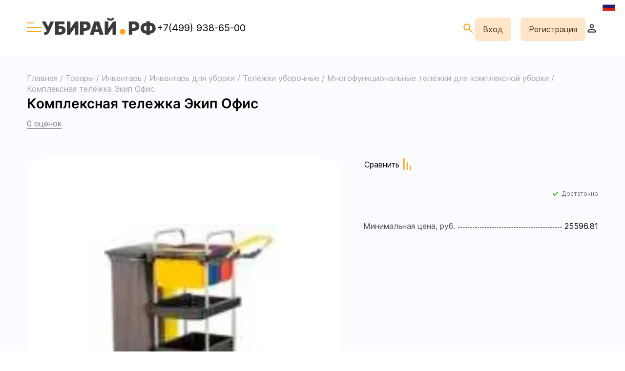

--- FILE ---
content_type: text/html; charset=UTF-8
request_url: https://xn--80abvf7ap.xn--p1ai/market/product-kompleksnaya-telezhka-ekip-ofis/
body_size: 111844
content:
<!DOCTYPE html>
<html xml:lang="ru" lang="ru" xmlns="http://www.w3.org/1999/xhtml" >
<head>
	<title>Комплексная тележка Экип Офис [] купить в интернет-магазине Убирай.РФ</title>
      <link rel="stylesheet" href="/local/tmpl/css/bootstrap.min.css?v=4.6.0" />
    <link rel="stylesheet" href="/template/libs/npm/@fancyapps/ui@4.0/dist/fancybox.css" />
  <link rel="stylesheet" href="/template/fonts/inner/css_Outlined.css" />
  <link rel="stylesheet" href="/template/fonts/inner/css_Rounded.css" />
  <link rel="stylesheet" href="/template/fonts/inner/inter.css" />
                  
      
            	<meta name="viewport" content="user-scalable=no, initial-scale=1.0, maximum-scale=1.0, width=device-width" />
	<meta name="HandheldFriendly" content="true" />
	<meta name="yes" content="yes" />
	<meta name="apple-mobile-web-app-status-bar-style" content="black" />
	<meta name="SKYPE_TOOLBAR" content="SKYPE_TOOLBAR_PARSER_COMPATIBLE" />
	<meta http-equiv="Content-Type" content="text/html; charset=UTF-8" />
<meta name="description" content="Комплексная тележка Экип Офис в наличии в интернет-магазине Убирай.РФ ⭐ Артикул  . Доставка по России. Скидки на оптовые поставки продукции ." />
<script data-skip-moving="true">(function(w, d, n) {var cl = "bx-core";var ht = d.documentElement;var htc = ht ? ht.className : undefined;if (htc === undefined || htc.indexOf(cl) !== -1){return;}var ua = n.userAgent;if (/(iPad;)|(iPhone;)/i.test(ua)){cl += " bx-ios";}else if (/Windows/i.test(ua)){cl += ' bx-win';}else if (/Macintosh/i.test(ua)){cl += " bx-mac";}else if (/Linux/i.test(ua) && !/Android/i.test(ua)){cl += " bx-linux";}else if (/Android/i.test(ua)){cl += " bx-android";}cl += (/(ipad|iphone|android|mobile|touch)/i.test(ua) ? " bx-touch" : " bx-no-touch");cl += w.devicePixelRatio && w.devicePixelRatio >= 2? " bx-retina": " bx-no-retina";if (/AppleWebKit/.test(ua)){cl += " bx-chrome";}else if (/Opera/.test(ua)){cl += " bx-opera";}else if (/Firefox/.test(ua)){cl += " bx-firefox";}ht.className = htc ? htc + " " + cl : cl;})(window, document, navigator);</script>


<link href="/bitrix/js/ui/design-tokens/dist/ui.design-tokens.min.css?173099989023463"  rel="stylesheet" />
<link href="https://fonts.googleapis.com/css?family=Ubuntu:regular,bold&subset=Latin"  rel="stylesheet" />
<link href="https://fonts.googleapis.com/css2?family=PT+Sans:ital,wght@0,400;0,700;1,400;1,700&display=swap"  rel="stylesheet" />
<link href="https://fonts.googleapis.com/css2?family=Montserrat:ital,wght@0,400;0,600;0,700;0,900;1,400&display=swap"  rel="stylesheet" />
<link href="/bitrix/js/ui/fonts/opensans/ui.font.opensans.min.css?16642924692320"  rel="stylesheet" />
<link href="/bitrix/js/main/popup/dist/main.popup.bundle.min.css?173882452826589"  rel="stylesheet" />
<link href="/bitrix/cache/css/s1/aspro_mshop_mod/page_547b1be0bcd96e57f579eba8b84cb81e/page_547b1be0bcd96e57f579eba8b84cb81e_v1.css?1768823578852"  rel="stylesheet" />
<link href="/bitrix/cache/css/s1/aspro_mshop_mod/template_cdc3ec97c834d1f2125ef1c0cd410085/template_cdc3ec97c834d1f2125ef1c0cd410085_v1.css?17688235291330197"  data-template-style="true" rel="stylesheet" />
<link href="/bitrix/panel/main/popup.min.css?173097467820774"  data-template-style="true"  rel="stylesheet" />




<script data-skip-moving='true'>window['grecaptchaOptions']={'theme':'light','badge':'inline','action':'homepage','version':'3','lang':'ru','key':'6LelGN0ZAAAAAKwjntkzH0TeOtOHNiL6Jm7Fa9er'};</script>
<script data-skip-moving="true">(function(window, document, scriptTag, renderFunciton, options) {

    window.onRecaptchaSdkLoaded = function() {
        window[renderFunciton].args = window[renderFunciton].args || [];
        for (var i = 0; i < window[renderFunciton].args.length; i++) {
            var recaptchaId = window[renderFunciton].args[i][0];
            realRenderRecaptchaById(recaptchaId);
        }

        window[renderFunciton] = function(id) {
            realRenderRecaptchaById(id);
        };
    };

    function realRenderRecaptchaById(id) {
        var recaptchaElement = document.getElementById(id);
        if (!recaptchaElement) {
            return;
        }
        if (recaptchaElement.className.indexOf('g-recaptcha-container') < 0) {
            return;
        }
        if (!!recaptchaElement.children.length) {
            return;
        }

        if (window[options].version == 3) {
            var clientId = grecaptcha.render(id, {
                'sitekey': window[options].key,
                'theme' : window[options].theme,
                'size' : 'invisible',
                'badge' : window[options].badge,
                'action': window[options].action
            });
            grecaptcha.ready(function() {
                grecaptcha.execute(clientId);
            });
        }
        if (window[options].version == 2) {
            grecaptcha.render(id, {
                'sitekey': window[options].key,
                'theme' : window[options].theme
            });
        }
        if (window[options].version == 1) {
            var form = recaptchaElement.closest("form");
            var clientId = grecaptcha.render(id, {
                'sitekey': window[options].key,
                'theme' : window[options].theme,
                'size' : 'invisible',
                'badge' : window[options].badge,
                'callback' : function(response) {
                    form.querySelector('[type="submit"]').click();
                }
            });

            BX.bind(form, 'submit', function(e) {
                if (form.querySelector('.g-recaptcha-response').value == "") {
                    grecaptcha.execute(clientId);
                    e.preventDefault();
                }
            });

        }

        if (window[options].version != 2) {
            document.getElementById(id).parentElement.querySelectorAll('.mf-req').forEach((element, index) => {
                element.style.display = "none";
            });
        }
    }

    window[renderFunciton] = window[renderFunciton] ||
        function() {
            window[renderFunciton].args = window[renderFunciton].args || [];
            window[renderFunciton].args.push(arguments);

            // Load reCAPTCHA SDK if it does not exist on page
            var recaptchaScriptId = 'recaptchaApiLoader';
            if (document.getElementById(recaptchaScriptId)) {
                return;
            }

            var recaptchaScript = document.createElement(scriptTag);
            recaptchaScript.id = recaptchaScriptId;
            recaptchaScript.async = true;
            recaptchaScript.src = '//www.google.com/recaptcha/api.js?hl=' +
                window[options].lang +
                '&onload=onRecaptchaSdkLoaded&render=explicit';
            document.head.appendChild(recaptchaScript);
        };
})(window, document, 'script', 'renderGrecaptchaById', 'grecaptchaOptions');</script>
<script data-skip-moving='true'>window['grecaptchaOptions']={'theme':'light','badge':'inline','action':'homepage','version':'3','lang':'ru','key':'6LelGN0ZAAAAAKwjntkzH0TeOtOHNiL6Jm7Fa9er'};</script>
<script data-skip-moving="true">(function(window, document, scriptTag, renderFunciton, options) {

    window.onRecaptchaSdkLoaded = function() {
        window[renderFunciton].args = window[renderFunciton].args || [];
        for (var i = 0; i < window[renderFunciton].args.length; i++) {
            var recaptchaId = window[renderFunciton].args[i][0];
            realRenderRecaptchaById(recaptchaId);
        }

        window[renderFunciton] = function(id) {
            realRenderRecaptchaById(id);
        };
    };

    function realRenderRecaptchaById(id) {
        var recaptchaElement = document.getElementById(id);
        if (!recaptchaElement) {
            return;
        }
        if (recaptchaElement.className.indexOf('g-recaptcha-container') < 0) {
            return;
        }
        if (!!recaptchaElement.children.length) {
            return;
        }

        if (window[options].version == 3) {
            var clientId = grecaptcha.render(id, {
                'sitekey': window[options].key,
                'theme' : window[options].theme,
                'size' : 'invisible',
                'badge' : window[options].badge,
                'action': window[options].action
            });
            grecaptcha.ready(function() {
                grecaptcha.execute(clientId);
            });
        }
        if (window[options].version == 2) {
            grecaptcha.render(id, {
                'sitekey': window[options].key,
                'theme' : window[options].theme
            });
        }
        if (window[options].version == 1) {
            var form = recaptchaElement.closest("form");
            var clientId = grecaptcha.render(id, {
                'sitekey': window[options].key,
                'theme' : window[options].theme,
                'size' : 'invisible',
                'badge' : window[options].badge,
                'callback' : function(response) {
                    form.querySelector('[type="submit"]').click();
                }
            });

            BX.bind(form, 'submit', function(e) {
                if (form.querySelector('.g-recaptcha-response').value == "") {
                    grecaptcha.execute(clientId);
                    e.preventDefault();
                }
            });

        }

        if (window[options].version != 2) {
            document.getElementById(id).parentElement.querySelectorAll('.mf-req').forEach((element, index) => {
                element.style.display = "none";
            });
        }
    }

    window[renderFunciton] = window[renderFunciton] ||
        function() {
            window[renderFunciton].args = window[renderFunciton].args || [];
            window[renderFunciton].args.push(arguments);

            // Load reCAPTCHA SDK if it does not exist on page
            var recaptchaScriptId = 'recaptchaApiLoader';
            if (document.getElementById(recaptchaScriptId)) {
                return;
            }

            var recaptchaScript = document.createElement(scriptTag);
            recaptchaScript.id = recaptchaScriptId;
            recaptchaScript.async = true;
            recaptchaScript.src = '//www.google.com/recaptcha/api.js?hl=' +
                window[options].lang +
                '&onload=onRecaptchaSdkLoaded&render=explicit';
            document.head.appendChild(recaptchaScript);
        };
})(window, document, 'script', 'renderGrecaptchaById', 'grecaptchaOptions');</script>
<script type="extension/settings" data-extension="currency.currency-core">{"region":"ru"}</script>



<link rel="shortcut icon" href="/include/favicon.ico" type="image/x-icon" />
<link rel="apple-touch-icon" sizes="57x57" href="/include/favicon_57.png" />
<link rel="apple-touch-icon" sizes="72x72" href="/include/favicon_72.png" />
<link rel="alternate" media="only screen and (max-width: 640px)" href="https://xn--80abvf7ap.xn--p1ai/market/product-kompleksnaya-telezhka-ekip-ofis/"/>
<meta property="og:description" content="Комплексная тележка Экип Офис в наличии в интернет-магазине Убирай.РФ ⭐ Артикул  . Доставка по России. Скидки на оптовые поставки продукции ." />
<meta property="og:image" content="https://xn--80abvf7ap.xn--p1ai/upload/iblock/6bb/m24clluh2fjipcdei9k5qbgfdjktrzyh.jpg" />
<link rel="image_src" href="https://xn--80abvf7ap.xn--p1ai/upload/iblock/6bb/m24clluh2fjipcdei9k5qbgfdjktrzyh.jpg"  />
<meta property="og:title" content="Комплексная тележка Экип Офис [] купить в интернет-магазине Убирай.РФ" />
<meta property="og:type" content="article" />
<meta property="og:url" content="https://xn--80abvf7ap.xn--p1ai/market/product-kompleksnaya-telezhka-ekip-ofis/" />



			<!--[if gte IE 9]><style>.basket_button, .button30, .icon {filter: none;}</style><![endif]-->
	<link href='https://fonts.googleapis.com/css?family=Ubuntu:400,500,700,400italic&subset=latin,cyrillic' rel='stylesheet'>    <link href="/bitrix/templates/aspro_mshop_mod/css/custom1.css" rel="stylesheet" />
  </head>
<body>
  <div id="panel"></div>
    								<!--'start_frame_cache_options-block'-->						<!--'end_frame_cache_options-block'-->
																																
				                <div id="mobilefilter" class="visible-xs visible-sm scrollbar-filter"></div>
              <header>
    <div class="container-new">
        <div class="header-wrp">
                <div class="header-left">
  <div class="header-burger js-header__burger">
    <span></span>
    <span></span>
    <span></span>
  </div>
  <div class="header-menu js-header__menu">
    <div class="container-new">
      <div class="header-menu__tabs">
        <div class="header-menu__tab _active" data-to-category="359">Меню</div>
        <div class="header-menu__tab" data-to-category="360">Личный кабинет</div>
      </div>

      <div class="header-menu__list _active" data-category='359'>
        <div class="header-menu__li">

          <div class="header-menu__list">

            <div class="header-menu__list-tags">
              
              <ul>
                                                <li class="menuu menuu7868" data-to-category="8863">
                  <a href="/academy/">
                    <span class="material-symbols-outlined">
                                        </span>
                    <span>Академия</span>
                   </a>
                </li>
                                <li class="menuu menuu7868" data-to-category="8864">
                  <a href="/journal/">
                    <span class="material-symbols-outlined">
                                        </span>
                    <span>Лента</span>
                   </a>
                </li>
                                <li class="menuu menuu7868" data-to-category="8865">
                  <a href="/market/">
                    <span class="material-symbols-outlined">
                                        </span>
                    <span>Товары</span>
                   </a>
                </li>
                                <li class="menuu menuu7868" data-to-category="8866">
                  <a href="/catalog/">
                    <span class="material-symbols-outlined">
                                        </span>
                    <span>Услуги</span>
                   </a>
                </li>
                                <li class="menuu menuu7868" data-to-category="8867">
                  <a href="/events/">
                    <span class="material-symbols-outlined">
                                        </span>
                    <span>Мероприятия</span>
                   </a>
                </li>
                                <li class="menuu menuu7868" data-to-category="8869">
                  <a href="/speakers/">
                    <span class="material-symbols-outlined">
                                        </span>
                    <span>Бизнес-сообщество</span>
                   </a>
                </li>
                                <li class="menuu menuu7868" data-to-category="8870">
                  <a href="/info/club/">
                    <span class="material-symbols-outlined">
                                        </span>
                    <span>Стать партнером</span>
                   </a>
                </li>
                                <li class="menuu menuu7868" data-to-category="8871">
                  <a href="/info/purchasing/">
                    <span class="material-symbols-outlined">
                                        </span>
                    <span>Сервисы для бизнеса</span>
                   </a>
                </li>
                                <li class="menuu menuu7868" data-to-category="8875">
                  <a href="/doska-obyavleniy/">
                    <span class="material-symbols-outlined">
                                        </span>
                    <span>Доска объявлений</span>
                   </a>
                </li>
                                                                              </ul>
            </div>

            <div class="header-menu__list-body">
                                                                                                                                                                                                                                                                                                                                              </div>

          </div>
        </div>
      </div>
      <div class="header-menu__list" data-category='360'>
          <ul>
              <li>
                  <a href="/personal/">
                      <span>Личный кабинет</span>
                  </a>
              </li>
              <li>
                  <a href="/bookmarks/">
                      <span>Закладки</span>
                                        </a>
              </li>
              <li>
                  <a href="/market/compare/">
                      <span>Сравнение товаров</span>
                                        </a>
              </li>
              <li>
                  <a href="/basket/">
                      <span>Мои курсы</span>
                                        </a>
              </li>
              <li>
                  <a href="/basket/">
                      <span>Заявки на закупку</span>
                                        </a>
              </li>
              
          </ul>

      </div>


    </div>
  </div>                <a href="/" class="header-logo">
                  <img src="/template/img/logo.svg" alt="">
                                  </a>
                <div class="header-phones">
                  <a href="tel:+74955322730" class="nav-link phone phone_link">+7(499) 938-65-00</a>                                  </div>
            </div>
            <div class="header-right header-cart" id="basket_line">
                <a class="header-btn search" href="/search/" title="Поиск">
                                        <span class="material-symbols-rounded bigger selected">search</span>
                                    </a>
                <form id="auth_params" action="/ajax/show_personal_block.php">
	<input type="hidden" name="REGISTER_URL" value="/auth/registration/" />
	<input type="hidden" name="FORGOT_PASSWORD_URL" value="/auth/forgot-password/" />
	<input type="hidden" name="PROFILE_URL" value="/personal/" />
	<input type="hidden" name="SHOW_ERRORS" value="Y" />
</form>
<!--'start_frame_cache_iIjGFB'--><!--noindex-->
  <div class="header-btn">
      <a href="/auth/" class="header-lk avtorization-call enter">
          <span>Вход</span>
          <svg xmlns="http://www.w3.org/2000/svg" width="24" height="24" viewBox="0 0 24 24" fill="none">
              <path d="M19 21C19 17.134 15.866 14 12 14C8.13401 14 5 17.134 5 21M12 11C9.79086 11 8 9.20914 8 7C8 4.79086 9.79086 3 12 3C14.2091 3 16 4.79086 16 7C16 9.20914 14.2091 11 12 11Z"
                    stroke="#3C3B3B" stroke-width="2" stroke-linecap="round" stroke-linejoin="round"/>
          </svg>
      </a>
  </div>
  <div class="header-btn">
      <a href="/auth/registration/" class="header-lk">
          <span>Регистрация</span>
      </a>
  </div>

  <!--/noindex-->	
<!--'end_frame_cache_iIjGFB'-->                <a class="header-btn header-btn-settings" href="/personal/" title="Настройки" rel="nofollow">
                                    <span class="material-symbols-rounded bigger">person</span>
                                  </a>
                                                            </div>
        </div>
      </div>
              <div id="headerfixed" class="colored">
          <header class="black">
  <div class="container-new">
    <div class="header-black">
      <a href="#" class="header-logo">
        <img src="/template/img/logo-white.svg" alt="">
      </a>
      <div class="header-black__menu">
        <ul>
			<li><a href="/academy/">Академия</a></li>
			<li><a href="/journal/">Лента</a></li>
			<li><a href="/market/">Товары</a></li>
			<li><a href="/catalog/">Услуги</a></li>
			<li><a href="/events/">Мероприятия</a></li>
	</ul>      </div>
      <div class="header-right">
        <a class="header-btn search" href="/search/" title="Поиск">
                        <span class="material-symbols-rounded bigger">search</span>
                    </a>
        <form id="auth_params" action="/ajax/show_personal_block.php">
	<input type="hidden" name="REGISTER_URL" value="/auth/registration/" />
	<input type="hidden" name="FORGOT_PASSWORD_URL" value="/auth/forgot-password/" />
	<input type="hidden" name="PROFILE_URL" value="/personal/" />
	<input type="hidden" name="SHOW_ERRORS" value="Y" />
</form>
<!--'start_frame_cache_8k8aZS'--><!--noindex-->
  <div class="header-btn">
      <a href="/auth/" class="header-lk avtorization-call enter">
          <span>Вход</span>
          <svg xmlns="http://www.w3.org/2000/svg" width="24" height="24" viewBox="0 0 24 24" fill="none">
              <path d="M19 21C19 17.134 15.866 14 12 14C8.13401 14 5 17.134 5 21M12 11C9.79086 11 8 9.20914 8 7C8 4.79086 9.79086 3 12 3C14.2091 3 16 4.79086 16 7C16 9.20914 14.2091 11 12 11Z"
                    stroke="#3C3B3B" stroke-width="2" stroke-linecap="round" stroke-linejoin="round"/>
          </svg>
      </a>
  </div>
  <div class="header-btn">
      <a href="/auth/registration/" class="header-lk">
          <span>Регистрация</span>
      </a>
  </div>

  <!--/noindex-->	
<!--'end_frame_cache_8k8aZS'-->                              </div>
    </div>
  </div>
</header>
        </div>
                </header>
    <main class="card">
            <section class="breadcrumbs"><div class="container-new"><div class="breadcrumbs-wrp"><a href="/" title="Главная" itemprop="item"><span itemprop="name">Главная</span><meta itemprop="position" content="1"></a><span class="sepo">/</span><a href="/market/" title="Товары" itemprop="item"><span itemprop="name">Товары</span><meta itemprop="position" content="2"></a><span class="sepo">/</span><a href="/market/category-6621-inventar/" title="Инвентарь" itemprop="item"><span itemprop="name">Инвентарь</span><meta itemprop="position" content="3"></a><span class="sepo">/</span><a href="/market/category-7192-inventar-dlya-uborki/" title="Инвентарь для уборки" itemprop="item"><span itemprop="name">Инвентарь для уборки</span><meta itemprop="position" content="4"></a><span class="sepo">/</span><a href="/market/category-5718-telezhki-uborochnye/" title="Тележки уборочные" itemprop="item"><span itemprop="name">Тележки уборочные</span><meta itemprop="position" content="5"></a><span class="sepo">/</span><a href="/market/category-6622-mnogofunktsionalnye-telezhki-dlya-kompleksnoy-uborki/" title="Многофункциональные тележки для комплексной уборки" itemprop="item"><span itemprop="name">Многофункциональные тележки для комплексной уборки</span><meta itemprop="position" content="6"></a><span class="sepo">/</span><span class=" bx-breadcrumb-item--mobile"><span>Комплексная тележка Экип Офис</span></span><span class=" bx-breadcrumb-item--mobile" itemprop="itemListElement" itemscope itemtype="http://schema.org/ListItem">
			
				<span itemprop="name" content="Комплексная тележка Экип Офис"></span>
				<meta itemprop="position" content="7">
				<a class="number" href="/market/product-kompleksnaya-telezhka-ekip-ofis/" itemprop="item"></a>
			</span></div></div></section>            
<section class="card-head">
  <div class="container-new">
    <div class="card-head__title">Комплексная тележка Экип Офис</div>
    <div class="card-head__col">
                  <a href="#" class="card-head__link">0 оценок</a>
          </div>
  </div>
</section>
<div class="basket_props_block" id="bx_basket_div_40060" style="display: none;">
	</div>
<meta itemprop="name" content="Комплексная тележка Экип Офис" />
<meta itemprop="category" content="Инвентарь/Инвентарь для уборки/Тележки уборочные/Многофункциональные тележки для комплексной уборки" />
<meta itemprop="description" content="&lt;p&gt;
&nbsp;&nbsp;&nbsp;&nbsp;Сервисная тележка. Используется для системы подготовленных мопов. В комплекте поддон 5л.,котейер 15л., 3 8л. цветных ведра.
&lt;/p&gt;" />
<meta itemprop="sku" content="40060" />
<section class="card-ms"  itemscope itemtype="http://schema.org/Product" id="bx_117848907_40060">
  <div class="container-new">
    <div class="card-ms__wrp">
      <div class="card-ms__tags">
                              </div>

      
            <div class="card-ms__sliders">
                  <div class="card-ms__slider">
                          <a href="/upload/resize_cache/webp/9c3145bdd815f7ad0bee520513c6dc9e.webp" data-fancybox="gallery" title="Комплексная тележка Экип Офис">
              <picture>
                <source srcset="/upload/resize_cache/webp/9c3145bdd815f7ad0bee520513c6dc9e.webp" >
                <source srcset="/upload/iblock/ab8/6wqonc0xq9uq2lbwuyyq9ogquksl7z5b.jpg" >
                <img 
                  src="/upload/resize_cache/webp/9c3145bdd815f7ad0bee520513c6dc9e.webp" 
                   
                   
                  alt="Детальное фото товара: Комплексная тележка Экип Офис" 
                  title="Комплексная тележка Экип Офис" itemprop="image"                                     style="margin-top:135px;"
                                  />
              </picture>
                            </a>
                      </div>
                        </div>
      
      <div class="card-ms__info catalog_detail">
        <div class="card-ms__info-head top_info">
                                <div class="like_icons iblock">
                                                                                            <div data-item="40060" data-iblock="15" data-href="" class="compare_item text " id="bx_117848907_40060_compare_link">
                    <span class="value pseudo" title="Сравнить"><span>Сравнить</span></span>
                    <span class="value pseudo added" title="В сравнении"><span>В сравнении</span></span>
                  </div>
                                          </div>
                  </div>
        <div class="card-ms__info-price">
				<div class="prices_block iblock">
					<!--'start_frame_cache_qepX1R'-->					<div class="cost prices clearfix">
																																							</div>
																																								<div class="item-stock" id=bx_117848907_40060_store_quantity><span class="icon stock"></span><span class="value"><span class='store_view'>Достаточно</span></span></div>										<!--'end_frame_cache_qepX1R'-->				</div>
                </div>
                <div class="card-ms__info-list">
          <ul>
                      <li class="str8">
              <span>Минимальная цена, руб.</span>
              <b>25596.81</b>
            </li>
                      </ul>
                            </div>
              </div>
    </div>
  </div>
</section>
<section class="card-tabs">
  <div class="card-tabs__head">
    <div class="container-new">
      <div class="card-tabs__wrp">
                          <div class="card-tab _active" data-to-category="1">
            Описание          </div>
        
        
                  <div class="card-tab" id="product_reviews_tab" data-to-category="4">
            Отзывы о товаре<span class="count empty">
          </div>
                          <div class="card-tab" data-to-category="5">
            Задать вопрос          </div>
                                        <div class="card-tab" data-to-category="9">
          Возврат
        </div>
      </div>
    </div>
  </div>

  <div class="card-tabs__body">
    <div class="container-new">
										    <div class="card-tabs__desc _active" data-category='1'>
      <div class="card-tabs__desc-wrp">
                        <div class="card-tabs__desc-info innercontent">
          <div class="card-tabs__zag">Описание</div>
          <div class="catalog_detail catalog_el">
                        <div class="str230 detail_text">
                        <p>
	Сервисная тележка. Используется для системы подготовленных мопов. В комплекте поддон 5л.,котейер 15л., 3 8л. цветных ведра.
</p>                        </div>
                      </div>
        </div>
              </div>

          </div>
    
    
					<div id="reviewz" class="card-tabs__lessons" data-category='4'></div>
		
					<div class="card-tabs__lessons" data-category='5'>
				<div class="wrap_md forms">
					<div class="iblock text_block">
						Вы можете задать любой интересующий вас вопрос по товару или работе магазина.<br/><br/>
Наши квалифицированные специалисты обязательно вам помогут.					</div>
					<div class="iblock form_block">
						<div id="ask_block"></div>
					</div>
				</div>
			</div>
		
		
    
		
			<div class="card-tabs__lessons" data-category='9'>
				<h2>Возврат товара надлежащего качества</h2>
<p>Если по каким-либо причинам купленный товар не подошел, вернуть или обменять его на подходящий можно при соблюдении следующих условий:</p>
<ul class="left25">
<li>товар не использовался;</li>
<li>сохранены потребительские свойства;</li>
<li>сохранен товарный вид;</li>
<li>не сняты фабричные ярлыки и пломбы;</li>
<li>покупатель может подтвердить покупку с помощью чека или другого документа (если документальных подтверждений нет, потребуются свидетельские показания).</li>
</ul>
<p>Если в ассортименте продавца нет товара, удовлетворяющего всем требованиям покупателя, деньги будут возвращены.</p>
<p>При дистанционной покупке возврат товара надлежащего качества возможен в течение 7 дней.</p>
<p>Технически сложные товары надлежащего качества обмену и возврату не подлежат.</p>
<h2>Возврат товара ненадлежащего качества</h2>
<p>Мы тщательно следим за качеством каждого товара, отгруженного с нашего склада и отправленного покупателю. Но если качество товара вас не устроило, вы можете потребовать:</p>
<ul class="left25">
<li>возврата денежных средств;</li>
<li>устранения недочетов по совместной договоренности сторон;</li>
<li>обмена товара на аналогичный.</li>
</ul>
<p>Сроки возврата товара ненадлежащего качества:</p>
<ul class="left25">
<li>пока не закончится срок годности;</li>
<li>пока не закончится гарантия;</li>
<li>если срока годности и гарантии нет, то в течение 10 лет со дня покупки.</li>
</ul>
<p>Если вы приобрели технически сложный товар, но он оказался некачественным, вернуть его можно в течение 15 дней.</p>
<p>Подробнее узнать об актуальных правилах возврата и обмена всех категорий товаров можно, в <a rel="nofollow" target="_blank" href="https://www.rospotrebnadzor.ru/documents/details.php?ELEMENT_ID=17041">Законе РФ от 07.02.1992 № 2300-1 «О защите прав потребителей»</a>.</p>			</div>
    </div>
  </div>
</section>

<section class="card-offerz">
  <div class="container-new">
    <div class="become_seller">
      <script data-b24-form="click/26/n7gzfg" data-skip-moving="true">
      (function(w,d,u){
      var s=d.createElement('script');s.async=true;s.src=u+'?'+(Date.now()/180000|0);
      var h=d.getElementsByTagName('script')[0];h.parentNode.insertBefore(s,h);
      })(window,document,'https://cdn-ru.bitrix24.ru/b12012216/crm/form/loader_26.js');
      </script>
      <a href="#" class="">
        <span>Стать поставщиком</span>
        <img src="/template/img/custom/become.svg" />
      </a>
    </div>
  </div>
</section>

<span itemprop="offers" itemscope itemtype="http://schema.org/Offer">
  <meta itemprop="price" content="" />
  <meta itemprop="priceCurrency" content="" />
  <link itemprop="availability" href="http://schema.org/OutOfStock" />
  <link itemprop="url" href="/market/product-kompleksnaya-telezhka-ekip-ofis/" />
  </span>
<div class="clearleft"></div>

  

<div class="gifts">
<!--'start_frame_cache_KSBlai'--><div class="bx_item_list_you_looked_horizontal gift_block">
	<div id="sale_gift_main_products_1315559484" class="bx_sale_gift_main_products common_product wrapper_block">
			</div>
</div>
<!--'end_frame_cache_KSBlai'--></div>

			<div id="reviews_content">
						<!--'start_frame_cache_area'-->									<!--'end_frame_cache_area'-->		</div>
				<div id="ask_block_content">
			<div id="comp_4cbebcbd9f0d30f7518a6fc8c42ae064"><!--'start_frame_cache_4enrz3'--><div class="form inline ASK">
	<!--noindex-->
	<div class="form_head">
					<h4>Задать вопрос</h4>
					</div>
		
<form name="ASK" action="/market/product-kompleksnaya-telezhka-ekip-ofis/" method="POST" enctype="multipart/form-data"><input type="hidden" name="bxajaxid" id="bxajaxid_4cbebcbd9f0d30f7518a6fc8c42ae064_8BACKi" value="4cbebcbd9f0d30f7518a6fc8c42ae064" /><input type="hidden" name="AJAX_CALL" value="Y" /><input type="hidden" name="sessid" id="sessid" value="398d406c567522f8bcfb84e3ad0c7084" /><input type="hidden" name="WEB_FORM_ID" value="4" />	<input type="hidden" name="sessid" id="sessid_1" value="398d406c567522f8bcfb84e3ad0c7084" />	<div class="form_body">
									<div class="form_left">
																																																											
					<div class="form-control">
				<label><span>Вопрос&nbsp;<span class="star">*</span></span></label>
													<textarea data-sid="QUESTION" required name="form_textarea_27" cols="40" rows="5" ></textarea>							</div>
																																				
					<input type="hidden"  data-sid="PRODUCT_NAME" name="form_hidden_28" value="" />																			</div>
				<div class="form_right">
																										
					<div class="form-control">
				<label><span>Ваше имя&nbsp;<span class="star">*</span></span></label>
													<input type="text"  class="inputtext"  data-sid="CLIENT_NAME" required name="form_text_24" value="">							</div>
																																									
					<div class="form-control">
				<label><span>Контактный телефон&nbsp;<span class="star">*</span></span></label>
													<input type="tel" class="phone" data-sid="PHONE" required name="form_text_25" value="">							</div>
																																				
					<div class="form-control">
				<label><span>E-mail</span></label>
													<input type="email" placeholder="mail@domen.com"  class="inputtext"  data-sid="EMAIL" name="form_email_26" value=""  />							</div>
																																									</div>
							<div class="clearboth"></div>
				<div class="clearboth"></div>
	</div>
	<div class="form_footer">
					<div class="licence_block filter label_block">
				<input type='hidden' name='aspro_market_form_validate'/>
				<input type="checkbox" id="licenses_inline" checked name="licenses_popup" required value="Y">
				<label for="licenses_inline">
					Я согласен на <a href="/privacy/" target="_blank">обработку персональных данных</a>				</label>
			</div>
								<div class="more_text_small_popup">
					<span class="required-star">*</span> &mdash; обязательные поля				</div>
		<input type="submit" class="button medium" value="Отправить" name="web_form_submit" >
		<button type="reset" class="button medium transparent" value="reset" name="web_form_reset" ><span>Сбросить</span></button>
			</div>
	</form>	<!--/noindex-->
</div>
<!--'end_frame_cache_4enrz3'--><!--'start_frame_cache_form-block4'--><!--'end_frame_cache_form-block4'--></div>		</div>
		
		
	

<section class="_section brand-products section__slider">
  <div class="container-new">
    <div class="section__slider">
      <div class="section-title">Похожие товары</div>
      <div class="brand-products__items section__slider_wrap">
        <div class="slick-arrow left">
          <img src="/template/img/arr-grey__left.svg" alt="">
        </div>
    
<div class="brand-products__list slick__slider">
			  <div class="slick__item">
    <div id="bx_2662763187_43650" class="product-item">
      <a data-item="43650" data-iblock="15" href="#" class="bookmark_item btn__toggle item__toggle compare_item text" title="Сравнение">
        <img src="/template/img/icon__compare--gray.svg" alt="" class="_icon  _icon--inactive" />
        <svg class="check _icon _icon--active" width="26" height="26" viewBox="0 0 26 26" fill="none" xmlns="http://www.w3.org/2000/svg">
          <path d="M10.3188 19.4987L21.8021 8.01536L20.2583 6.4987L10.2917 16.4383L5.71458 11.8341L4.17083 13.3779L10.3188 19.4987ZM8.775 21.0154L2.65417 14.8945C2.4375 14.6779 2.27951 14.4386 2.18021 14.1768C2.0809 13.915 2.03125 13.6487 2.03125 13.3779C2.03125 13.107 2.0809 12.8362 2.18021 12.5654C2.27951 12.2945 2.4375 12.0508 2.65417 11.8341L4.17083 10.3174C4.3875 10.1008 4.62674 9.93828 4.88854 9.82995C5.15035 9.72161 5.42569 9.66745 5.71458 9.66745C6.00347 9.66745 6.27882 9.72161 6.54063 9.82995C6.80243 9.93828 7.04167 10.1008 7.25833 10.3174L10.3188 13.3779L18.7146 4.95495C18.9132 4.73828 19.1479 4.5803 19.4188 4.48099C19.6896 4.38168 19.9604 4.33203 20.2313 4.33203C20.5021 4.33203 20.7729 4.38168 21.0438 4.48099C21.3146 4.5803 21.5583 4.72925 21.775 4.92786L23.3188 6.44453C23.5354 6.6612 23.6979 6.90043 23.8062 7.16224C23.9146 7.42405 23.9688 7.69939 23.9688 7.98828C23.9688 8.27717 23.9191 8.55252 23.8198 8.81432C23.7205 9.07613 23.5625 9.31536 23.3458 9.53203L11.8625 21.0154C11.6458 21.232 11.4021 21.3945 11.1313 21.5029C10.8604 21.6112 10.5896 21.6654 10.3188 21.6654C10.0479 21.6654 9.77708 21.6112 9.50625 21.5029C9.23542 21.3945 8.99167 21.232 8.775 21.0154Z" fill="#FFA529"/>
        </svg>
      </a>
      <div class="product-item__img">
                          <picture>
            <source srcset="" >
            <source srcset="/upload/iblock/baf/zr55lz6hjhireskqdv1b955jk6ttol3n.png" >
            <img src="" alt="Фото товара: Тележка Ориго 2 C, Комплекс Стандарт" title="Тележка Ориго 2 C, Комплекс Стандарт" class="product-item__photo" />
          </picture>
                        </div>
      <div class="product-item__info">
        <div class="product-item__price">
                                                                              <div class="price" >
                                            </div>
                                            <div class="price discount">
                            <span class="values_wrapper" style="display:none;"></span>
                        </div>
                                                                        <div class="sale_block" style="display:none;">
                                            </div>
                
                
                            </div>
        <div class="product-item__title">Тележка Ориго 2 C, Комплекс Стандарт</div>
      </div>
      <a href="/market/product-telezhka-origo-2-s-seryy-sero-goluboy-162601/" class="stretched-link"></a>
    </div>
  </div>
	  <div class="slick__item">
    <div id="bx_2662763187_51643" class="product-item">
      <a data-item="51643" data-iblock="15" href="#" class="bookmark_item btn__toggle item__toggle compare_item text" title="Сравнение">
        <img src="/template/img/icon__compare--gray.svg" alt="" class="_icon  _icon--inactive" />
        <svg class="check _icon _icon--active" width="26" height="26" viewBox="0 0 26 26" fill="none" xmlns="http://www.w3.org/2000/svg">
          <path d="M10.3188 19.4987L21.8021 8.01536L20.2583 6.4987L10.2917 16.4383L5.71458 11.8341L4.17083 13.3779L10.3188 19.4987ZM8.775 21.0154L2.65417 14.8945C2.4375 14.6779 2.27951 14.4386 2.18021 14.1768C2.0809 13.915 2.03125 13.6487 2.03125 13.3779C2.03125 13.107 2.0809 12.8362 2.18021 12.5654C2.27951 12.2945 2.4375 12.0508 2.65417 11.8341L4.17083 10.3174C4.3875 10.1008 4.62674 9.93828 4.88854 9.82995C5.15035 9.72161 5.42569 9.66745 5.71458 9.66745C6.00347 9.66745 6.27882 9.72161 6.54063 9.82995C6.80243 9.93828 7.04167 10.1008 7.25833 10.3174L10.3188 13.3779L18.7146 4.95495C18.9132 4.73828 19.1479 4.5803 19.4188 4.48099C19.6896 4.38168 19.9604 4.33203 20.2313 4.33203C20.5021 4.33203 20.7729 4.38168 21.0438 4.48099C21.3146 4.5803 21.5583 4.72925 21.775 4.92786L23.3188 6.44453C23.5354 6.6612 23.6979 6.90043 23.8062 7.16224C23.9146 7.42405 23.9688 7.69939 23.9688 7.98828C23.9688 8.27717 23.9191 8.55252 23.8198 8.81432C23.7205 9.07613 23.5625 9.31536 23.3458 9.53203L11.8625 21.0154C11.6458 21.232 11.4021 21.3945 11.1313 21.5029C10.8604 21.6112 10.5896 21.6654 10.3188 21.6654C10.0479 21.6654 9.77708 21.6112 9.50625 21.5029C9.23542 21.3945 8.99167 21.232 8.775 21.0154Z" fill="#FFA529"/>
        </svg>
      </a>
      <div class="product-item__img">
                          <picture>
            <source srcset="" >
            <source srcset="/upload/iblock/09f/v70xd1ir8g3eaxgwanacavizm2uxanx5.jpg" >
            <img src="" alt="Фото товара: Двухведерная тележка с отжимом Росмоп Кваттро" title="Двухведерная тележка с отжимом Росмоп Кваттро" class="product-item__photo" />
          </picture>
                        </div>
      <div class="product-item__info">
        <div class="product-item__price">
                                                                              <div class="price" >
                                            </div>
                                            <div class="price discount">
                            <span class="values_wrapper" style="display:none;"></span>
                        </div>
                                                                        <div class="sale_block" style="display:none;">
                                            </div>
                
                
                            </div>
        <div class="product-item__title">Двухведерная тележка с отжимом Росмоп Кваттро</div>
      </div>
      <a href="/market/product-telezhka-rosmop-kompakt/" class="stretched-link"></a>
    </div>
  </div>
	  <div class="slick__item">
    <div id="bx_2662763187_121011" class="product-item">
      <a data-item="121011" data-iblock="15" href="#" class="bookmark_item btn__toggle item__toggle compare_item text" title="Сравнение">
        <img src="/template/img/icon__compare--gray.svg" alt="" class="_icon  _icon--inactive" />
        <svg class="check _icon _icon--active" width="26" height="26" viewBox="0 0 26 26" fill="none" xmlns="http://www.w3.org/2000/svg">
          <path d="M10.3188 19.4987L21.8021 8.01536L20.2583 6.4987L10.2917 16.4383L5.71458 11.8341L4.17083 13.3779L10.3188 19.4987ZM8.775 21.0154L2.65417 14.8945C2.4375 14.6779 2.27951 14.4386 2.18021 14.1768C2.0809 13.915 2.03125 13.6487 2.03125 13.3779C2.03125 13.107 2.0809 12.8362 2.18021 12.5654C2.27951 12.2945 2.4375 12.0508 2.65417 11.8341L4.17083 10.3174C4.3875 10.1008 4.62674 9.93828 4.88854 9.82995C5.15035 9.72161 5.42569 9.66745 5.71458 9.66745C6.00347 9.66745 6.27882 9.72161 6.54063 9.82995C6.80243 9.93828 7.04167 10.1008 7.25833 10.3174L10.3188 13.3779L18.7146 4.95495C18.9132 4.73828 19.1479 4.5803 19.4188 4.48099C19.6896 4.38168 19.9604 4.33203 20.2313 4.33203C20.5021 4.33203 20.7729 4.38168 21.0438 4.48099C21.3146 4.5803 21.5583 4.72925 21.775 4.92786L23.3188 6.44453C23.5354 6.6612 23.6979 6.90043 23.8062 7.16224C23.9146 7.42405 23.9688 7.69939 23.9688 7.98828C23.9688 8.27717 23.9191 8.55252 23.8198 8.81432C23.7205 9.07613 23.5625 9.31536 23.3458 9.53203L11.8625 21.0154C11.6458 21.232 11.4021 21.3945 11.1313 21.5029C10.8604 21.6112 10.5896 21.6654 10.3188 21.6654C10.0479 21.6654 9.77708 21.6112 9.50625 21.5029C9.23542 21.3945 8.99167 21.232 8.775 21.0154Z" fill="#FFA529"/>
        </svg>
      </a>
      <div class="product-item__img">
                          <picture>
            <source srcset="" >
            <source srcset="/upload/iblock/248/wd07dzesp7z771g9n1o0tnwum4i3q2oa.png" >
            <img src="" alt="Фото товара: Тележка Ориго 2 А, Комплекс Мини" title="Тележка Ориго 2 А, Комплекс Мини" class="product-item__photo" />
          </picture>
                        </div>
      <div class="product-item__info">
        <div class="product-item__price">
                                                                              <div class="price" >
                                            </div>
                                            <div class="price discount">
                            <span class="values_wrapper" style="display:none;"></span>
                        </div>
                                                                        <div class="sale_block" style="display:none;">
                                            </div>
                
                
                            </div>
        <div class="product-item__title">Тележка Ориго 2 А, Комплекс Мини</div>
      </div>
      <a href="/market/product-telezhka-vileda-origo-2-a-kompleks-mini-162607/" class="stretched-link"></a>
    </div>
  </div>
	  <div class="slick__item">
    <div id="bx_2662763187_139717" class="product-item">
      <a data-item="139717" data-iblock="15" href="#" class="bookmark_item btn__toggle item__toggle compare_item text" title="Сравнение">
        <img src="/template/img/icon__compare--gray.svg" alt="" class="_icon  _icon--inactive" />
        <svg class="check _icon _icon--active" width="26" height="26" viewBox="0 0 26 26" fill="none" xmlns="http://www.w3.org/2000/svg">
          <path d="M10.3188 19.4987L21.8021 8.01536L20.2583 6.4987L10.2917 16.4383L5.71458 11.8341L4.17083 13.3779L10.3188 19.4987ZM8.775 21.0154L2.65417 14.8945C2.4375 14.6779 2.27951 14.4386 2.18021 14.1768C2.0809 13.915 2.03125 13.6487 2.03125 13.3779C2.03125 13.107 2.0809 12.8362 2.18021 12.5654C2.27951 12.2945 2.4375 12.0508 2.65417 11.8341L4.17083 10.3174C4.3875 10.1008 4.62674 9.93828 4.88854 9.82995C5.15035 9.72161 5.42569 9.66745 5.71458 9.66745C6.00347 9.66745 6.27882 9.72161 6.54063 9.82995C6.80243 9.93828 7.04167 10.1008 7.25833 10.3174L10.3188 13.3779L18.7146 4.95495C18.9132 4.73828 19.1479 4.5803 19.4188 4.48099C19.6896 4.38168 19.9604 4.33203 20.2313 4.33203C20.5021 4.33203 20.7729 4.38168 21.0438 4.48099C21.3146 4.5803 21.5583 4.72925 21.775 4.92786L23.3188 6.44453C23.5354 6.6612 23.6979 6.90043 23.8062 7.16224C23.9146 7.42405 23.9688 7.69939 23.9688 7.98828C23.9688 8.27717 23.9191 8.55252 23.8198 8.81432C23.7205 9.07613 23.5625 9.31536 23.3458 9.53203L11.8625 21.0154C11.6458 21.232 11.4021 21.3945 11.1313 21.5029C10.8604 21.6112 10.5896 21.6654 10.3188 21.6654C10.0479 21.6654 9.77708 21.6112 9.50625 21.5029C9.23542 21.3945 8.99167 21.232 8.775 21.0154Z" fill="#FFA529"/>
        </svg>
      </a>
      <div class="product-item__img">
                          <picture>
            <source srcset="" >
            <source srcset="/upload/iblock/345/cbkopv0e42q8rwbb0bgb9k4i3fjhkl06.jpg" >
            <img src="" alt="Фото товара: Двойная уборочная тележка, 34 л (2×17 л)" title="Двойная уборочная тележка, 34 л (2×17 л)" class="product-item__photo" />
          </picture>
                        </div>
      <div class="product-item__info">
        <div class="product-item__price">
                                                                              <div class="price" >
                                            </div>
                                            <div class="price discount">
                            <span class="values_wrapper" style="display:none;"></span>
                        </div>
                                                                        <div class="sale_block" style="display:none;">
                                            </div>
                
                
                            </div>
        <div class="product-item__title">Двойная уборочная тележка, 34 л (2×17 л)</div>
      </div>
      <a href="/market/product-dvoynaya-uborochnaya-telezhka-34-l-2-17-l/" class="stretched-link"></a>
    </div>
  </div>
</div>			<div class="slick-arrow right">
				<img src="/template/img/arr-grey__right.svg" alt="">
			</div>
    </div>
  </div>
</section>

<div class="brand-products__btn">
  <a href="/market/"><span>Перейти в каталог</span></a>
</div>


                      </main>
<footer>
  <div class="container-new">
    <div class="footer-wrp">
      <div class="footer-col w21">
        <div class="footer-logo">
          <img src="/template/img/logo.svg" alt="">
        </div>
        <div class="footer-img">
          <img src="/template/img/footer-image.png" alt="">
        </div>
            </div>
            <div class="footer-col w79">
                <ul class="footer-menu">
                    <li>
                        <a href="/info/club/">О компании</a>
                    </li>
                    <li>
                        <a href="/contacts/">Контакты</a>
                    </li>
                    <li>
                        <a href="/otzyvy/">Отзывы</a>
                    </li>
                    <li>
                        <script data-b24-form="click/60/drozve" data-skip-moving="true">(function(w,d,u){var s=d.createElement('script');s.async=true;s.src=u+'?'+(Date.now()/180000|0);var h=d.getElementsByTagName('script')[0];h.parentNode.insertBefore(s,h);})(window,document,'https://cdn-ru.bitrix24.ru/b12012216/crm/form/loader_60.js');</script>
                        <a href="#">Сообщить о проблеме</a>
                    </li>
                    <li>
                        <script data-b24-form="click/62/sbrx8h" data-skip-moving="true">(function(w,d,u){var s=d.createElement('script');s.async=true;s.src=u+'?'+(Date.now()/180000|0);var h=d.getElementsByTagName('script')[0];h.parentNode.insertBefore(s,h);})(window,document,'https://cdn-ru.bitrix24.ru/b12012216/crm/form/loader_62.js');</script>
                        <a href="#">Отправить предложение</a>
                    </li>
                </ul>
                <div class="footer-contacts">
                    <div class="footer-contacts__link">
                      <img src="/template/img/tel.svg" alt="">
                      <a href="tel:+74955322730">+7(499) 938-65-00</a>                    </div>
                    <div class="footer-contacts__link">
                      <img src="/template/img/email.svg" alt="">
                      <a href="mailto:ubirayrf@yandex.ru" class="phone_link">ubirayrf@yandex.ru</a>                    </div>
                </div>
                <div class="footer-podpis">
								<!--'start_frame_cache_IzufVt'-->
<form action="/personal/subscribe/" class="sform_footer box-sizing footer-podpis">
    <label class="hidden">
    <input type="checkbox" name="sf_RUB_ID[]" value="1" checked /> Основная рассылка  </label>
    <input type="search" name="sf_EMAIL" size="20" value="" placeholder="Оставьте свой e-mail" />
  <button>
    <span>Подписаться</span>
  </button>
</form>
<!--'end_frame_cache_IzufVt'-->                </div>

            </div>
            <div class="footer-copy">2026 © Убирай.рф</div>
        </div>


    </div>
</footer>
		    		<div id="content_new"></div>
<div id="beauty_form_div"></div>
<link rel="stylesheet" href="/local/tmpl/confirm/jquery.growl.css">
<link  href="/local/tmpl/css/swiper-bundle.min2.css" rel="stylesheet">
<link  href="/local/tmpl/css/swiper-custom.css" rel="stylesheet">
<link  href="/template/libs/npm/select2@4.1.0-rc.0/dist/css/select2.min.css" rel="stylesheet" />
<link  href="/template/css/loading.min.css" rel="stylesheet">
<link  href="/template/css/index.min.css" rel="stylesheet">
<link  href="/template/libs/beautyToast.min.css" rel="stylesheet">
<link  href="/template/libs/ya-translate/css/yatranslate.css" rel="stylesheet">
<div class="lang lang_fixed">
   <div id="ytWidget" style="display: none;"></div>
   <div class="lang__link lang__link_select" data-lang-active="">
       <img class="lang__img lang__img_select" src="/images/lang/lang__ru.png" alt="Ru">
   </div>
   <div class="lang__list" data-lang-list="">
       <a class="lang__link lang__link_sub" data-ya-lang="ru">
           <img class="lang__img" src="/images/lang/lang__ru.png" alt="ru">
       </a>
       <a class="lang__link lang__link_sub" data-ya-lang="en">
           <img class="lang__img" src="/images/lang/lang__en.png" alt="en">
       </a>
       <a class="lang__link lang__link_sub" data-ya-lang="de">
           <img class="lang__img" src="/images/lang/lang__de.png" alt="de">
       </a>
       <a class="lang__link lang__link_sub" data-ya-lang="zh">
           <img class="lang__img" src="/images/lang/lang__zh.png" alt="zh">
       </a>
       <a class="lang__link lang__link_sub" data-ya-lang="fr">
           <img class="lang__img" src="/images/lang/lang__fr.png" alt="fr">
       </a>
   </div>
</div>
<!-- Yandex.Metrika counter -->  <noscript><div><img src="https://mc.yandex.ru/watch/72581680" style="position:absolute; left:-9999px;" alt="" /></div></noscript> <!-- /Yandex.Metrika counter -->
<script src="https://api-maps.yandex.ru/2.1/?apikey=6c760344-f1a2-4615-924e-b33a32363455&lang=ru_RU"></script>
<script>if(!window.BX)window.BX={};if(!window.BX.message)window.BX.message=function(mess){if(typeof mess==='object'){for(let i in mess) {BX.message[i]=mess[i];} return true;}};</script>
<script>(window.BX||top.BX).message({"JS_CORE_LOADING":"Загрузка...","JS_CORE_NO_DATA":"- Нет данных -","JS_CORE_WINDOW_CLOSE":"Закрыть","JS_CORE_WINDOW_EXPAND":"Развернуть","JS_CORE_WINDOW_NARROW":"Свернуть в окно","JS_CORE_WINDOW_SAVE":"Сохранить","JS_CORE_WINDOW_CANCEL":"Отменить","JS_CORE_WINDOW_CONTINUE":"Продолжить","JS_CORE_H":"ч","JS_CORE_M":"м","JS_CORE_S":"с","JSADM_AI_HIDE_EXTRA":"Скрыть лишние","JSADM_AI_ALL_NOTIF":"Показать все","JSADM_AUTH_REQ":"Требуется авторизация!","JS_CORE_WINDOW_AUTH":"Войти","JS_CORE_IMAGE_FULL":"Полный размер"});</script><script src="/bitrix/js/main/core/core.min.js?1741894720225353"></script><script>BX.Runtime.registerExtension({"name":"main.core","namespace":"BX","loaded":true});</script>
<script>BX.setJSList(["\/bitrix\/js\/main\/core\/core_ajax.js","\/bitrix\/js\/main\/core\/core_promise.js","\/bitrix\/js\/main\/polyfill\/promise\/js\/promise.js","\/bitrix\/js\/main\/loadext\/loadext.js","\/bitrix\/js\/main\/loadext\/extension.js","\/bitrix\/js\/main\/polyfill\/promise\/js\/promise.js","\/bitrix\/js\/main\/polyfill\/find\/js\/find.js","\/bitrix\/js\/main\/polyfill\/includes\/js\/includes.js","\/bitrix\/js\/main\/polyfill\/matches\/js\/matches.js","\/bitrix\/js\/ui\/polyfill\/closest\/js\/closest.js","\/bitrix\/js\/main\/polyfill\/fill\/main.polyfill.fill.js","\/bitrix\/js\/main\/polyfill\/find\/js\/find.js","\/bitrix\/js\/main\/polyfill\/matches\/js\/matches.js","\/bitrix\/js\/main\/polyfill\/core\/dist\/polyfill.bundle.js","\/bitrix\/js\/main\/core\/core.js","\/bitrix\/js\/main\/polyfill\/intersectionobserver\/js\/intersectionobserver.js","\/bitrix\/js\/main\/lazyload\/dist\/lazyload.bundle.js","\/bitrix\/js\/main\/polyfill\/core\/dist\/polyfill.bundle.js","\/bitrix\/js\/main\/parambag\/dist\/parambag.bundle.js"]);
</script>
<script>BX.Runtime.registerExtension({"name":"ui.dexie","namespace":"BX.Dexie3","loaded":true});</script>
<script>BX.Runtime.registerExtension({"name":"ls","namespace":"window","loaded":true});</script>
<script>BX.Runtime.registerExtension({"name":"fx","namespace":"window","loaded":true});</script>
<script>BX.Runtime.registerExtension({"name":"fc","namespace":"window","loaded":true});</script>
<script>BX.Runtime.registerExtension({"name":"pull.protobuf","namespace":"BX","loaded":true});</script>
<script>BX.Runtime.registerExtension({"name":"rest.client","namespace":"window","loaded":true});</script>
<script>(window.BX||top.BX).message({"pull_server_enabled":"Y","pull_config_timestamp":1743607981,"shared_worker_allowed":"Y","pull_guest_mode":"N","pull_guest_user_id":0,"pull_worker_mtime":1741599769});(window.BX||top.BX).message({"PULL_OLD_REVISION":"Для продолжения корректной работы с сайтом необходимо перезагрузить страницу."});</script>
<script>BX.Runtime.registerExtension({"name":"pull.client","namespace":"BX","loaded":true});</script>
<script>BX.Runtime.registerExtension({"name":"pull","namespace":"window","loaded":true});</script>
<script>(window.BX||top.BX).message({"BXMAKER_AUTHID_JS_SERVICE_VKID_WIDGET_DEBUG":"Включен режим отладки: ","BXMAKER_AUTHID_JS_SERVICE_VKID_WIDGET_STOP_RELOAD":"Перезагрузка страницы после успешной авторизации остановлена"});</script>
<script>BX.Runtime.registerExtension({"name":"bxmaker.authid.service.vkid.widget","namespace":"BXmaker.AuthID.Service.VKID","loaded":true});</script>
<script>BX.Runtime.registerExtension({"name":"ui.design-tokens","namespace":"window","loaded":true});</script>
<script>BX.Runtime.registerExtension({"name":"main.pageobject","namespace":"window","loaded":true});</script>
<script>(window.BX||top.BX).message({"JS_CORE_LOADING":"Загрузка...","JS_CORE_NO_DATA":"- Нет данных -","JS_CORE_WINDOW_CLOSE":"Закрыть","JS_CORE_WINDOW_EXPAND":"Развернуть","JS_CORE_WINDOW_NARROW":"Свернуть в окно","JS_CORE_WINDOW_SAVE":"Сохранить","JS_CORE_WINDOW_CANCEL":"Отменить","JS_CORE_WINDOW_CONTINUE":"Продолжить","JS_CORE_H":"ч","JS_CORE_M":"м","JS_CORE_S":"с","JSADM_AI_HIDE_EXTRA":"Скрыть лишние","JSADM_AI_ALL_NOTIF":"Показать все","JSADM_AUTH_REQ":"Требуется авторизация!","JS_CORE_WINDOW_AUTH":"Войти","JS_CORE_IMAGE_FULL":"Полный размер"});</script>
<script>BX.Runtime.registerExtension({"name":"window","namespace":"window","loaded":true});</script>
<script>BX.Runtime.registerExtension({"name":"jquery","namespace":"window","loaded":true});</script>
<script>BX.Runtime.registerExtension({"name":"currency.currency-core","namespace":"BX.Currency","loaded":true});</script>
<script>BX.Runtime.registerExtension({"name":"currency","namespace":"window","loaded":true});</script>
<script>BX.Runtime.registerExtension({"name":"ui.fonts.opensans","namespace":"window","loaded":true});</script>
<script>BX.Runtime.registerExtension({"name":"main.popup","namespace":"BX.Main","loaded":true});</script>
<script>BX.Runtime.registerExtension({"name":"popup","namespace":"window","loaded":true});</script>
<script>(window.BX||top.BX).message({"LANGUAGE_ID":"ru","FORMAT_DATE":"DD.MM.YYYY","FORMAT_DATETIME":"DD.MM.YYYY HH:MI:SS","COOKIE_PREFIX":"BITRIX_SM","SERVER_TZ_OFFSET":"10800","UTF_MODE":"Y","SITE_ID":"s1","SITE_DIR":"\/","USER_ID":"","SERVER_TIME":1768825209,"USER_TZ_OFFSET":0,"USER_TZ_AUTO":"Y","bitrix_sessid":"398d406c567522f8bcfb84e3ad0c7084"});</script><script  src="/bitrix/cache/js/s1/aspro_mshop_mod/kernel_main/kernel_main_v1.js?1768824314158931"></script>
<script src="/bitrix/js/ui/dexie/dist/dexie3.bundle.min.js?173099981188274"></script>
<script src="/bitrix/js/main/core/core_ls.min.js?17388245282683"></script>
<script src="/bitrix/js/main/core/core_frame_cache.min.js?173882452811132"></script>
<script src="/bitrix/js/friendlyagency.recaptcha/script.js?16218854955592"></script>
<script src="/bitrix/js/pull/protobuf/protobuf.min.js?170772590976433"></script>
<script src="/bitrix/js/pull/protobuf/model.min.js?170772590914190"></script>
<script src="/bitrix/js/rest/client/rest.client.min.js?16218854969240"></script>
<script src="/bitrix/js/pull/client/pull.client.min.js?173099968749664"></script>
<script src="/bitrix/js/bxmaker/authid/service/vkid/widget/dist/index.bundle.js?17391719103456"></script>
<script src="/bitrix/js/main/jquery/jquery-1.12.4.min.js?166429243497163"></script>
<script src="/bitrix/js/main/ajax.min.js?162188549422194"></script>
<script src="/bitrix/js/currency/currency-core/dist/currency-core.bundle.min.js?17309995834569"></script>
<script src="/bitrix/js/currency/core_currency.min.js?1730999583835"></script>
<script src="/bitrix/js/main/popup/dist/main.popup.bundle.min.js?173882452865924"></script>
<script>BX.setJSList(["\/bitrix\/js\/main\/core\/core_fx.js","\/bitrix\/js\/main\/pageobject\/pageobject.js","\/bitrix\/js\/main\/core\/core_window.js","\/bitrix\/js\/main\/session.js","\/bitrix\/js\/main\/date\/main.date.js","\/bitrix\/js\/main\/core\/core_date.js","\/bitrix\/js\/main\/core\/core_webrtc.js","\/bitrix\/js\/main\/core\/core_dd.js","\/bitrix\/templates\/aspro_mshop_mod\/components\/bitrix\/catalog.element\/main_new\/script.js","\/local\/tmpl\/js\/events_academy_element.js","\/bitrix\/templates\/aspro_mshop_mod\/components\/bitrix\/sale.gift.main.products\/main\/script.js","\/bitrix\/templates\/aspro_mshop_mod\/js\/jquery.actual.min.js","\/bitrix\/templates\/aspro_mshop_mod\/js\/jqModal.js","\/bitrix\/templates\/aspro_mshop_mod\/js\/jquery.history.js","\/bitrix\/templates\/aspro_mshop_mod\/js\/jquery.flexslider.js","\/bitrix\/templates\/aspro_mshop_mod\/js\/jquery.validate.min.js","\/bitrix\/templates\/aspro_mshop_mod\/js\/jquery.inputmask.bundle.min.js","\/bitrix\/templates\/aspro_mshop_mod\/js\/jquery.easing.1.3.js","\/bitrix\/templates\/aspro_mshop_mod\/js\/equalize.min.js","\/bitrix\/templates\/aspro_mshop_mod\/js\/jquery.alphanumeric.js","\/bitrix\/templates\/aspro_mshop_mod\/js\/jquery.cookie.js","\/bitrix\/templates\/aspro_mshop_mod\/js\/jquery.plugin.min.js","\/bitrix\/templates\/aspro_mshop_mod\/js\/jquery.countdown.min.js","\/bitrix\/templates\/aspro_mshop_mod\/js\/jquery.countdown-ru.js","\/bitrix\/templates\/aspro_mshop_mod\/js\/jquery.ikSelect.js","\/bitrix\/templates\/aspro_mshop_mod\/js\/sly.js","\/bitrix\/templates\/aspro_mshop_mod\/js\/jquery.mousewheel-3.0.6.min.js","\/bitrix\/templates\/aspro_mshop_mod\/js\/jquery.mCustomScrollbar.min.js","\/bitrix\/templates\/aspro_mshop_mod\/js\/equalize_ext.js","\/bitrix\/templates\/aspro_mshop_mod\/js\/velocity.js","\/bitrix\/templates\/aspro_mshop_mod\/js\/velocity.ui.js","\/bitrix\/templates\/aspro_mshop_mod\/js\/jquery.appear.js","\/bitrix\/templates\/aspro_mshop_mod\/js\/xzoom.js","\/bitrix\/templates\/aspro_mshop_mod\/js\/scrollTabs.js","\/bitrix\/templates\/aspro_mshop_mod\/js\/main.js","\/bitrix\/templates\/aspro_mshop_mod\/js\/custom.js"]);</script>
<script>BX.setCSSList(["\/bitrix\/templates\/aspro_mshop_mod\/components\/bitrix\/sale.gift.main.products\/main\/style.css","\/template\/libs\/npm\/bootstrap-select@1.13.18\/dist\/css\/bootstrap-select.min.css","\/local\/tmpl\/css\/fontawesome.min.css","\/local\/tmpl\/css\/easy-autocomplete.min.css","\/local\/tmpl\/css\/simptip.min.css","\/template\/libs\/selectize.default.css","\/template\/libs\/jquery.formstyler.min.css","\/template\/libs\/jquery.formstyler.theme.min.css","\/template\/libs\/libs.min.css","\/template\/libs\/slick.css","\/template\/libs\/slick-theme.css","\/template\/css\/short_style.css","\/template\/css\/main.css","\/template\/css\/new.min.css","\/bitrix\/templates\/aspro_mshop_mod\/css\/styles.css","\/bitrix\/templates\/aspro_mshop_mod\/css\/xzoom.min.css","\/bitrix\/templates\/aspro_mshop_mod\/css\/xzoom.css","\/bitrix\/templates\/aspro_mshop_mod\/css\/animation\/animation_ext.css","\/bitrix\/templates\/aspro_mshop_mod\/css\/jquery.mCustomScrollbar.min.css","\/bitrix\/templates\/aspro_mshop_mod\/ajax\/ajax.css","\/bitrix\/templates\/aspro_mshop_mod\/styles.css","\/bitrix\/templates\/aspro_mshop_mod\/template_styles.css","\/bitrix\/templates\/aspro_mshop_mod\/themes\/custom_s1\/theme.css","\/bitrix\/templates\/aspro_mshop_mod\/css\/media.min.css","\/bitrix\/templates\/aspro_mshop_mod\/css\/custom.css","\/bitrix\/templates\/aspro_mshop_mod\/css\/delivery.css"]);</script>
<script data-module="bxmaker.authid">
var  BXmakerAuthIDVKIDWidgetParams  = {"isDebug":false,"appId":52629341,"siteId":"s1","oauthUrl":"\/bitrix\/tools\/bxmaker.authid\/vkid_token.php"};

    (function () {    
        function init() {          
            window.BXmakerAuthIDVKIDWidgetJS = new BXmaker.AuthID.Service.VKID.Widget(BXmakerAuthIDVKIDWidgetParams);
        }        

        if (!!window.BXmaker && !!window.BXmaker.AuthID && !!window.BXmaker.AuthID.Service && !!window.BXmaker.AuthID.Service.VKID && !!window.BXmaker.AuthID.Service.VKID.Widget) {
            init();
        } else {
            BX.loadExt(['bxmaker.authid.lib.vk', 'bxmaker.authid.service.vkid.widget']).then(function () {
                init();
            });
        }
    })();

</script>
<script>BX.message({'PHONE':'Телефон','SOCIAL':'Социальные сети','DESCRIPTION':'Описание магазина','ITEMS':'Товары','LOGO':'Логотип','REGISTER_INCLUDE_AREA':'Текст о регистрации','AUTH_INCLUDE_AREA':'Текст об авторизации','FRONT_IMG':'Изображение компании','EMPTY_CART':'пуста','CATALOG_VIEW_MORE':'... Показать все','CATALOG_VIEW_LESS':'... Свернуть','JS_REQUIRED':'Заполните это поле!','JS_FORMAT':'Неверный формат!','JS_FILE_EXT':'Недопустимое расширение файла!','JS_PASSWORD_COPY':'Пароли не совпадают! Попробуйте еще раз','JS_PASSWORD_LENGTH':'Минимум 6 символов!','JS_ERROR':'Неверно заполнено поле!','JS_FILE_SIZE':'Максимальный размер 5мб!','JS_FILE_BUTTON_NAME':'Выберите файл','JS_FILE_DEFAULT':'Файл не найден','JS_DATE':'Некорректная дата!','JS_REQUIRED_LICENSES':'Согласитесь с условиями!','LICENSE_PROP':'Согласие с условиями','JS_REQUIRED_OFFER':'Согласитесь с условиями!','FANCY_CLOSE':'Закрыть','FANCY_NEXT':'Следующий','FANCY_PREV':'Предыдущий','TOP_AUTH_REGISTER':'Регистрация','CALLBACK':'Заказать звонок','UNTIL_AKC':'До конца акции','TITLE_QUANTITY_BLOCK':'Остаток','TITLE_QUANTITY':'штук','COUNTDOWN_SEC':'сек.','COUNTDOWN_MIN':'мин.','COUNTDOWN_HOUR':'час.','COUNTDOWN_DAY0':'дней','COUNTDOWN_DAY1':'день','COUNTDOWN_DAY2':'дня','COUNTDOWN_WEAK0':'Недель','COUNTDOWN_WEAK1':'Неделя','COUNTDOWN_WEAK2':'Недели','COUNTDOWN_MONTH0':'Месяцев','COUNTDOWN_MONTH1':'Месяц','COUNTDOWN_MONTH2':'Месяца','COUNTDOWN_YEAR0':'Лет','COUNTDOWN_YEAR1':'Год','COUNTDOWN_YEAR2':'Года','CATALOG_PARTIAL_BASKET_PROPERTIES_ERROR':'Заполнены не все свойства у добавляемого товара','CATALOG_EMPTY_BASKET_PROPERTIES_ERROR':'Выберите свойства товара, добавляемые в корзину в параметрах компонента','CATALOG_ELEMENT_NOT_FOUND':'Элемент не найден','ERROR_ADD2BASKET':'Ошибка добавления товара в корзину','CATALOG_SUCCESSFUL_ADD_TO_BASKET':'Успешное добавление товара в корзину','ERROR_BASKET_TITLE':'Ошибка корзины','ERROR_BASKET_PROP_TITLE':'Выберите свойства, добавляемые в корзину','ERROR_BASKET_BUTTON':'Выбрать','BASKET_TOP':'Корзина в шапке','ERROR_ADD_DELAY_ITEM':'Ошибка отложенной корзины','VIEWED_TITLE':'Ранее вы смотрели','VIEWED_BEFORE':'Ранее вы смотрели','BEST_TITLE':'Лучшие предложения','FROM':'от','TITLE_BLOCK_VIEWED_NAME':'Ранее вы смотрели','BASKET_CHANGE_TITLE':'Ваш заказ','BASKET_CHANGE_LINK':'Изменить','FULL_ORDER':'Оформление обычного заказа','BASKET_PRINT_BUTTON':'Распечатать заказ','BASKET_CLEAR_ALL_BUTTON':'Очистить','BASKET_QUICK_ORDER_BUTTON':'Быстрый заказ','BASKET_CONTINUE_BUTTON':'Продолжить покупки','BASKET_ORDER_BUTTON':'Оформить заказ','FRONT_STORES':'Заголовок со списком элементов','TOTAL_SUMM_ITEM':'Общая стоимость ','ITEM_ECONOMY':'Экономия ','JS_FORMAT_ORDER':'имеет неверный формат','RECAPTCHA_TEXT':'Подтвердите, что вы не робот','JS_RECAPTCHA_ERROR':'Пройдите проверку','FILTER_EXPAND_VALUES':'Показать все','FILTER_HIDE_VALUES':'Свернуть','/var/www/ubiray/data/www/xn--80abvf7ap.xn--p1ai/custom/cml2.php':{'IBLOCK_XML2_SUM_FORMAT':'ФорматСуммы','IBLOCK_XML2_SUM_FORMAT_DELIM':'ЧРД','IBLOCK_XML2_CATALOG_NAME':'1С Каталог','IBLOCK_XML2_CATALOG_SECTION_NAME':'Группа','IBLOCK_XML2_CATALOG_ELEMENT_NAME':'Товар','IBLOCK_XML2_ATTRIBUTES':'Характеристики','IBLOCK_XML2_ITEM_ATTRIBUTES':'ХарактеристикиТовара','IBLOCK_XML2_ITEM_ATTRIBUTE':'ХарактеристикаТовара','IBLOCK_XML2_TRAITS':'Реквизиты','IBLOCK_XML2_TRAITS_VALUES':'ЗначенияРеквизитов','IBLOCK_XML2_BASE_UNIT':'БазоваяЕдиница','IBLOCK_XML2_BASE_UNIT_NAME':'Базовая единица','IBLOCK_XML2_TAXES':'Ставки налогов','IBLOCK_XML2_TAXES_VALUES':'СтавкиНалогов','IBLOCK_XML2_TAX_VALUE':'Ставка','IBLOCK_XML2_ANONS':'Анонс','IBLOCK_XML2_DETAIL':'Описание','IBLOCK_XML2_ARTICLE':'Артикул','IBLOCK_XML2_MANUFACTURER':'Изготовитель','IBLOCK_XML2_PROP_MANUFACTURER':'Производитель','IBLOCK_XML2_BX_TAGS':'Наименование','IBLOCK_XML2_BX_WORKFLOW':'БитриксДокументооборот','IBLOCK_XML2_BX_DETAIL_URL':'БитриксURLДеталь','IBLOCK_XML2_BX_SECTION_URL':'БитриксURLРаздел','IBLOCK_XML2_BX_LIST_URL':'БитриксURLСписок','IBLOCK_XML2_BX_CANONICAL_URL':'БитриксURLКанонический','IBLOCK_XML2_BX_DEFAULT_VALUE':'БитриксЗначениеПоУмолчанию','IBLOCK_XML2_BX_INDEX_SECTIONS':'БитриксИндексироватьРазделы','IBLOCK_XML2_BX_INDEX_ELEMENTS':'БитриксИндексироватьЭлементы','IBLOCK_XML2_BX_PICTURE':'БитриксКартинка','IBLOCK_XML2_BX_DETAIL_PICTURE':'БитриксКартинкаДетальная','IBLOCK_XML2_BX_CODE':'БитриксКод','IBLOCK_XML2_BX_FIELDS_COUNT':'БитриксКоличествоПолей','IBLOCK_XML2_BX_COLUMNS':'БитриксКолонок','IBLOCK_XML2_BX_SECTION_NAME':'БитриксНазваниеРаздела','IBLOCK_XML2_BX_SECTIONS_NAME':'БитриксНазваниеРазделов','IBLOCK_XML2_BX_ELEMENT_NAME':'БитриксНазваниеЭлемента','IBLOCK_XML2_BX_ELEMENTS_NAME':'БитриксНазваниеЭлементов','IBLOCK_XML2_LABELS':'БитриксПодписи','IBLOCK_XML2_LABEL':'БитриксПодпись','IBLOCK_XML2_BX_WITH_DESCRIPTION':'БитриксОписаниеРазрешено','IBLOCK_XML2_BX_SEARCH':'БитриксПоискРазрешен','IBLOCK_XML2_BX_USER_TYPE':'БитриксРасширениеТипа','IBLOCK_XML2_BX_USER_TYPE_SETTINGS':'БитриксНастройкиРасширенияТипа','IBLOCK_XML2_BX_LINKED_IBLOCK':'БитриксСвязанныйИнфоблок','IBLOCK_XML2_BX_SORT':'БитриксСортировка','IBLOCK_XML2_BX_ROWS':'БитриксСтрок','IBLOCK_XML2_BX_PROPERTY_TYPE':'БитриксТипСвойства','IBLOCK_XML2_BX_LIST_TYPE':'БитриксТипСписка','IBLOCK_XML2_BX_FILE_EXT':'БитриксТипыФайлов','IBLOCK_XML2_BX_FILTER':'БитриксФильтрРазрешен','IBLOCK_XML2_BX_IS_REQUIRED':'БитриксОбязательное','IBLOCK_XML2_BX_PROPERTY_FEATURE_LIST':'БитриксРасширенныеПараметры','IBLOCK_XML2_CURRENCY':'Валюта','IBLOCK_XML2_VALUES_TYPES':'ТипыЗначений','IBLOCK_XML2_VALUES_TYPE':'ТипЗначений','IBLOCK_XML2_TYPE':'Тип','IBLOCK_XML2_TYPE_LIST':'Справочник','IBLOCK_XML2_TYPE_NUMBER':'Число','IBLOCK_XML2_TYPE_STRING':'Строка','IBLOCK_XML2_USER_TYPE_DATE':'Даты','IBLOCK_XML2_USER_TYPE_DATETIME':'ДатаВремя','IBLOCK_XML2_CHOICE':'Вариант','IBLOCK_XML2_CHOICE_VALUES':'ВариантыЗначений','IBLOCK_XML2_CHOICE_VALUE':'ВариантЗначения','IBLOCK_XML2_SCHEMA_VERSION':'ВерсияСхемы','IBLOCK_XML2_PARAMS_PACKAGE':'ПараметрПакета','IBLOCK_XML2_OWNER':'Владелец','IBLOCK_XML2_GROUP':'Группа','IBLOCK_XML2_GROUPS':'Группы','IBLOCK_XML2_TIMESTAMP':'ДатаФормирования','IBLOCK_XML2_MEASURE':'Единица','IBLOCK_XML2_VALUE':'Значение','IBLOCK_XML2_VALUE_ID':'ИдЗначения','IBLOCK_XML2_PROPERTIES_VALUES':'ЗначенияСвойств','IBLOCK_XML2_PROPERTY_VALUES':'ЗначенияСвойства','IBLOCK_XML2_PROPERTY_VALUE':'ЗначениеСвойства','IBLOCK_XML2_ID_1C_SITE':'ИдСайта','IBLOCK_XML2_ID_SITE_1C':'СистемныйИд','IBLOCK_XML2_ID':'Ид','IBLOCK_XML2_CATALOG_ID':'ИдКаталога','IBLOCK_XML2_METADATA_ID':'ИдКлассификатора','IBLOCK_XML2_PRICE_TYPE_ID':'ИдТипаЦены','IBLOCK_XML2_PICTURE':'Картинка','IBLOCK_XML2_PICTURES':'Картинки','IBLOCK_XML2_PREVIEW_PICTURE':'Картинка анонса','IBLOCK_XML2_CATALOG':'Каталог','IBLOCK_XML2_METADATA':'Классификатор','IBLOCK_XML2_AMOUNT':'Количество','IBLOCK_XML2_WIDTH':'Ширина','IBLOCK_XML2_LENGTH':'Длина','IBLOCK_XML2_HEIGHT':'Высота','IBLOCK_XML2_MARKING_CODE_GROUP':'КодГруппыТоваров','IBLOCK_XML2_COMMERCE_INFO':'КоммерческаяИнформация','IBLOCK_XML2_COEFF':'Коэффициент','IBLOCK_XML2_MULTIPLE':'Множественное','IBLOCK_XML2_FOR_CATALOG':'ДляТоваров','IBLOCK_XML2_FOR_OFFERS':'ДляПредложений','IBLOCK_XML2_NAME':'Наименование','IBLOCK_XML2_TAX':'Налог','IBLOCK_XML2_START_TIME':'Начало активности','IBLOCK_XML2_END_TIME':'Окончание активности','IBLOCK_XML2_DESCRIPTION':'Описание','IBLOCK_XML2_TITLE':'ОфициальноеНаименование','IBLOCK_XML2_OFFER_LIST':'ПакетПредложений','IBLOCK_XML2_BY_DEFAULT':'ПоУмолчанию','IBLOCK_XML2_FULL_TITLE':'ПолноеНаименование','IBLOCK_XML2_FULL_TITLE2':'Полное наименование','IBLOCK_XML2_OFFER':'Предложение','IBLOCK_XML2_OFFERS':'Предложения','IBLOCK_XML2_VIEW':'Представление','IBLOCK_XML2_PROPERTIES':'Свойства','IBLOCK_XML2_PROPERTY':'Свойство','IBLOCK_XML2_SERIALIZED':'Сериализовано','IBLOCK_XML2_SYMBOL_CODE':'Символьный код','IBLOCK_XML2_UPDATE_ONLY':'СодержитТолькоИзменения','IBLOCK_XML2_SORT':'Сортировка','IBLOCK_XML2_STATUS':'Статус','IBLOCK_XML2_PRICE_TYPE':'ТипЦены','IBLOCK_XML2_PRICE_TYPES':'ТипыЦен','IBLOCK_XML2_POSITION':'Товар','IBLOCK_XML2_POSITIONS':'Товары','IBLOCK_XML2_DELETED':'Удален','IBLOCK_XML2_IN_SUM':'УчтеноВСумме','IBLOCK_XML2_PRICE':'Цена','IBLOCK_XML2_PRICE_FOR_ONE':'ЦенаЗаЕдиницу','IBLOCK_XML2_QUANTITY_FROM':'КоличествоОт','IBLOCK_XML2_QUANTITY_TO':'КоличествоДо','IBLOCK_XML2_PRICES':'Цены','IBLOCK_XML2_BAR_CODE':'ШтрихКод','IBLOCK_XML2_BAR_CODE2':'Штрихкод','IBLOCK_XML2_CATALOG_ELEMENT':'Элемент каталога','IBLOCK_XML2_PCS':'шт','IBLOCK_XML2_RUB':'руб','IBLOCK_XML2_TYPE_ADD_ERROR':'Ошибка создания типа информационных блоков.','IBLOCK_XML2_CURRENCY_ERROR':'При импорте встретилась валюта цены содержащая не латинские буквы. Цена была импортирована с валютой RUB.','IBLOCK_XML2_DISCOUNTS':'СкидкиНаценки','IBLOCK_XML2_DISCOUNT_CONDITION':'Условие','IBLOCK_XML2_DISCOUNT_COND_VOLUME':'Количество одного товара в документе превысило','IBLOCK_XML2_DISCOUNT_COND_VALUE':'ЗначениеУсловия','IBLOCK_XML2_DISCOUNT_COND_PERCENT':'Процент','IBLOCK_XML2_WEIGHT':'Вес','IBLOCK_XML2_BX_ACTIVE':'БитриксАктивность','IBLOCK_XML2_FILE':'Файл','IBLOCK_XML2_FILE_DESCRIPTION':'ОписаниеФайла','IBLOCK_XML2_FILES':'Файлы','IBLOCK_XML2_HTML_DESCRIPTION':'ОписаниеВФорматеHTML','IBLOCK_XML2_GROUPS_PROPERTIES':'СвойстваГрупп','IBLOCK_XML2_BX_SHOW_IN_LIST':'БитриксПоказыватьВСписке','IBLOCK_XML2_BX_EDIT_IN_LIST':'БитриксРедактироватьВСписке','IBLOCK_XML2_BX_SETTINGS':'БитриксНастройки','IBLOCK_XML2_BX_ORIGINAL_NAME':'БитриксОригинальноеНазвание','IBLOCK_XML2_BX_URL':'БитриксURL','IBLOCK_XML2_BX_FILE_SIZE':'БитриксРазмерФайла','IBLOCK_XML2_BX_FILE_WIDTH':'БитриксШиринаИзображения','IBLOCK_XML2_BX_FILE_HEIGHT':'БитриксВысотаИзображения','IBLOCK_XML2_BX_FILE_CONTENT_TYPE':'БитриксТипФайла','IBLOCK_XML2_UF_ERROR':'Ошибка импорта пользовательского свойства (xml_id: #XML_ID#): #ERROR_TEXT#','IBLOCK_XML2_STORE':'Склад','IBLOCK_XML2_STORES':'Склады','IBLOCK_XML2_STORE_ADDRESS':'Адрес','IBLOCK_XML2_STORE_AMOUNT_LIST':'КоличествоНаСкладах','IBLOCK_XML2_STORE_AMOUNT':'КоличествоНаСкладе','IBLOCK_XML2_STORE_ID':'ИдСклада','IBLOCK_XML2_STORE_DESCRIPTION':'Комментарий','IBLOCK_XML2_STORE_CANTACTS':'Контакты','IBLOCK_XML2_STORE_CONTACTS':'Контакты','IBLOCK_XML2_MULTI_STORE_IMPORT_ERROR':'Количество импортированных складов превышает разрешённое для данной редакции.','IBLOCK_XML2_SECTION_PROPERTIES':'СвойстваЭлементов','IBLOCK_XML2_SMART_FILTER':'УмныйФильтр','IBLOCK_XML2_SMART_FILTER_DISPLAY_TYPE':'ТипОтображения','IBLOCK_XML2_SMART_FILTER_DISPLAY_EXPANDED':'ПоказатьРазвёрнутым','IBLOCK_XML2_SMART_FILTER_HINT':'Подсказка','IBLOCK_XML2_PRICE_SB_ADD_ERROR':'В редакции Малый Бизнес нет возможности иметь более одного типа цены. Настройте выгрузку из 1С или перейдите на другую редакцию БУС.','IBLOCK_XML2_PRICE_SB_ADD_ERROR_B24':'На текущем тарифе Битрикс24 нет возможности иметь более одного типа цены. Настройте выгрузку из 1С или перейдите на другой тариф.','IBLOCK_XML2_PRICE_DUP_ERROR':'В выгрузке настроены цены с одинаковым названием. Продолжение обмена невозможно.','IBLOCK_XML2_STORE_CONTACT':'Контакт','IBLOCK_XML2_STORE_PHONE':'Телефон','IBLOCK_XML2_PRODUCTS_SETS':'НаборыТоваров','IBLOCK_XML2_PRODUCT_SETS':'НаборыТовара','IBLOCK_XML2_PRODUCT_SET':'Набор','IBLOCK_XML2_PRODUCT_SET_ITEM':'ЭлементНабора','IBLOCK_XML2_INHERITED_TEMPLATES':'НаследуемыеШаблоны','IBLOCK_XML2_TEMPLATE':'Шаблон','IBLOCK_XML2_OFFERS_CHANGE':'ИзмененияПакетаПредложений','IBLOCK_XML2_VERSION':'НомерВерсии','IBLOCK_XML2_DELETE_MARK':'ПометкаУдаления','IBLOCK_XML2_RESTS':'Остатки','IBLOCK_XML2_REST':'Остаток','IBLOCK_XML2_BASE_UNITS':'ЕдиницыИзмерения','IBLOCK_XML2_CODE':'Код','IBLOCK_XML2_FULL_NAME':'НаименованиеПолное','IBLOCK_XML2_SHORT_NAME':'НаименованиеКраткое','IBLOCK_XML2_INTL_SHORT_NAME':'МеждународноеСокращение','IBLOCK_XML2_BASE_UNIT_ADD_ERROR':'Ошибка добавления новой единицы измерения (код единицы: #CODE#).','IBLOCK_XML2_EXTERNAL':'Внешний','IBLOCK_XML2_HBLOCK_NAME_IS_INVALID':'Название справочника должно начинаться с буквы и состоять только из латинских букв и цифр.','IBLOCK_XML2_HBLOCK_ABSENT':'Не найден справочник для свойства [#ID#] #NAME#. Проверьте настройки свойства.','IBLOCK_XML2_MODULE_CATALOG_IS_ABSENT':'Отсутствует модуль \"Торговый каталог\". Импорт торговых предложений и цен невозможен.','IBLOCK_XML2_LINK':'Ссылка','IBLOCK_XML2_FULL_DESCRIPTION':'ПолноеОписание','IBLOCK_XML2_TEMPORARY_TABLE_EXIST_ERROR':'Временная таблица не существует','IBLOCK_XML2_IBLOCK_CACHE_MODE_NORMAL':'сбрасывать после каждой операции','IBLOCK_XML2_IBLOCK_CACHE_MODE_HIT':'сбрасывать в конце каждого шага импорта','IBLOCK_XML2_IBLOCK_CACHE_MODE_FINAL':'сбрасывать после окончания импорта','IBLOCK_XML2_IBLOCK_CACHE_MODE_FREEZE':'не сбрасывать'}})</script>
<script  src="/bitrix/cache/js/s1/aspro_mshop_mod/template_9aeb615bd7c5195517f95a1ba0cccf51/template_9aeb615bd7c5195517f95a1ba0cccf51_v1.js?1768823529521335"></script>
<script  src="/bitrix/cache/js/s1/aspro_mshop_mod/page_5a24d37928d92b17afb1ea988e9563b8/page_5a24d37928d92b17afb1ea988e9563b8_v1.js?1768823578118661"></script>
<script>var _ba = _ba || []; _ba.push(["aid", "10e9c28619665afe7d6537a127895fdd"]); _ba.push(["host", "xn--80abvf7ap.xn--p1ai"]); (function() {var ba = document.createElement("script"); ba.type = "text/javascript"; ba.async = true;ba.src = (document.location.protocol == "https:" ? "https://" : "http://") + "bitrix.info/ba.js";var s = document.getElementsByTagName("script")[0];s.parentNode.insertBefore(ba, s);})();</script>


<script>
			var arMShopOptions = {};

			BX.message({'MIN_ORDER_PRICE_TEXT':'<b>Минимальная сумма заказа #PRICE#<\/b><br/>\nПожалуйста, добавьте еще товаров в корзину ','LICENSES_TEXT':'Я согласен на <a href=\"/privacy/\" target=\"_blank\">обработку персональных данных<\/a>'});
			</script>
<script>
				var arBasketAspro = {'BASKET':[],'DELAY':[],'SUBSCRIBE':[],'COMPARE':[]};
				$(document).ready(function() {
					setBasketAspro();
				});
			</script>
<script>
			var arMShopOptions = ({
				"SITE_ID" : "s1",
				"SITE_DIR" : "/",
				"FORM" : ({
					"ASK_FORM_ID" : "ASK",
					"SERVICES_FORM_ID" : "SERVICES",
					"FEEDBACK_FORM_ID" : "FEEDBACK",
					"CALLBACK_FORM_ID" : "CALLBACK",
					"RESUME_FORM_ID" : "RESUME",
					"TOORDER_FORM_ID" : "TOORDER",
					"CHEAPER_FORM_ID" : "CHEAPER",
					"DELIVERY_FORM_ID" : "DELIVERY",
				}),
				"PAGES" : ({
					"FRONT_PAGE" : "",
					"BASKET_PAGE" : "",
					"ORDER_PAGE" : "",
					"PERSONAL_PAGE" : "",
					"CATALOG_PAGE" : ""
				}),
				"PRICES" : ({
					"MIN_PRICE" : "0",
				}),
				"THEME" : ({
					"THEME_SWITCHER" : "n",
					"COLOR_THEME" : "custom",
					"CUSTOM_COLOR_THEME" : "ffa529",
					"LOGO_IMAGE" : "/include/logo_white.png",
					"FAVICON_IMAGE" : "/include/favicon.ico",
					"APPLE_TOUCH_ICON_57_IMAGE" : "/include/favicon_57.png",
					"APPLE_TOUCH_ICON_72_IMAGE" : "/include/favicon_72.png",
					"BANNER_WIDTH" : "auto",
					"BANNER_ANIMATIONTYPE" : "SLIDE_HORIZONTAL",
					"BANNER_SLIDESSHOWSPEED" : "5000",
					"BANNER_ANIMATIONSPEED" : "600",
					"HEAD" : ({
						"VALUE" : "type_6",
						"MENU" : "type_2",
						"MENU_COLOR" : "white",
						"HEAD_COLOR" : "colored",
					}),
					"BASKET" : "normal",
					"STORES" : "light",
					"STORES_SOURCE" : "iblock",
					"TYPE_SKU" : "type_2",
					"TYPE_VIEW_FILTER" : "vertical",
					"SHOW_BASKET_ONADDTOCART" : "Y",
					"SHOW_ONECLICKBUY_ON_BASKET_PAGE" : "N",
					"SHOW_BASKET_PRINT" : "Y",
					"PHONE_MASK" : "+7 (999) 999-99-99",
					"VALIDATE_PHONE_MASK" : "^[+][7] [(][0-9]{3}[)] [0-9]{3}[-][0-9]{2}[-][0-9]{2}$",
					"SCROLLTOTOP_TYPE" : "ROUND_COLOR",
					"SCROLLTOTOP_POSITION" : "PADDING",
					"SHOW_LICENCE" : "Y",
					"SHOW_OFFER" : "N",
					"OFFER_CHECKED" : "N",
					"LICENCE_CHECKED" : "Y",
					"SHOW_TOTAL_SUMM" : "ALWAYS",
					"CHANGE_TITLE_ITEM" : "N",
					"DETAIL_PICTURE_MODE" : "IMG",
					"HIDE_SITE_NAME_IN_TITLE" : "Y",
					"NLO_MENU" : "N",
					"MOBILE_CATALOG_BLOCK_COMPACT" : "N",
				}),
				"COUNTERS":({
					"USE_YA_COUNTER" : "N",
					"YANDEX_COUNTER" : "0",
					"YA_COUNTER_ID" : "",
					"YANDEX_ECOMERCE" : "N",
					"USE_FORMS_GOALS" : "COMMON",
					"USE_BASKET_GOALS" : "Y",
					"USE_1CLICK_GOALS" : "Y",
					"USE_FASTORDER_GOALS" : "Y",
					"USE_FULLORDER_GOALS" : "Y",
					"USE_DEBUG_GOALS" : "N",
					"GOOGLE_COUNTER" : "0",
					"GOOGLE_ECOMERCE" : "N",
					"TYPE":{
						"ONE_CLICK":"Покупка в 1 клик",
						"QUICK_ORDER":"Быстрый заказ",
					},
					"GOOGLE_EVENTS":{
						"ADD2BASKET": "addToCart",
						"REMOVE_BASKET": "removeFromCart",
						"CHECKOUT_ORDER": "checkout",
						"PURCHASE": "gtm.dom",
					}
					/*
					"GOALS" : {
						"TO_BASKET": "TO_BASKET",
						"ORDER_START": "ORDER_START",
						"ORDER_SUCCESS": "ORDER_SUCCESS",
						"QUICK_ORDER_SUCCESS": "QUICK_ORDER_SUCCESS",
						"ONE_CLICK_BUY_SUCCESS": "ONE_CLICK_BUY_SUCCESS",
					}
					*/
				}),
				"JS_ITEM_CLICK":({
					"precision" : 6,
					"precisionFactor" : Math.pow(10,6)
				})
			});

			$(document).ready(function(){
				$.extend( $.validator.messages, {
					required: BX.message('JS_REQUIRED'),
					email: BX.message('JS_FORMAT'),
					equalTo: BX.message('JS_PASSWORD_COPY'),
					minlength: BX.message('JS_PASSWORD_LENGTH'),
					remote: BX.message('JS_ERROR')
				});

				$.validator.addMethod(
					'regexp', function( value, element, regexp ){
						var re = new RegExp( regexp );
						return this.optional( element ) || re.test( value );
					},
					BX.message('JS_FORMAT')
				);

				$.validator.addMethod(
					'filesize', function( value, element, param ){
						return this.optional( element ) || ( element.files[0].size <= param )
					},
					BX.message('JS_FILE_SIZE')
				);

				$.validator.addMethod(
					'date', function( value, element, param ) {
						var status = false;
						if(!value || value.length <= 0){
							status = false;
						}
						else{
							// html5 date allways yyyy-mm-dd
							var re = new RegExp('^([0-9]{4})(.)([0-9]{2})(.)([0-9]{2})$');
							var matches = re.exec(value);
							if(matches){
								var composedDate = new Date(matches[1], (matches[3] - 1), matches[5]);
								status = ((composedDate.getMonth() == (matches[3] - 1)) && (composedDate.getDate() == matches[5]) && (composedDate.getFullYear() == matches[1]));
							}
							else{
								// firefox
								var re = new RegExp('^([0-9]{2})(.)([0-9]{2})(.)([0-9]{4})$');
								var matches = re.exec(value);
								if(matches){
									var composedDate = new Date(matches[5], (matches[3] - 1), matches[1]);
									status = ((composedDate.getMonth() == (matches[3] - 1)) && (composedDate.getDate() == matches[1]) && (composedDate.getFullYear() == matches[5]));
								}
							}
						}
						return status;
					}, BX.message('JS_DATE')
				);

				$.validator.addMethod(
					'extension', function(value, element, param){
						param = typeof param === 'string' ? param.replace(/,/g, '|') : 'png|jpe?g|gif';
						return this.optional(element) || value.match(new RegExp('.(' + param + ')$', 'i'));
					}, BX.message('JS_FILE_EXT')
				);

				$.validator.addMethod(
					'captcha', function( value, element, params ){
						return $.validator.methods.remote.call(this, value, element,{
							url: arMShopOptions['SITE_DIR'] + 'ajax/check-captcha.php',
							type: 'post',
							data:{
								captcha_word: value,
								captcha_sid: function(){
									return $(element).closest('form').find('input[name="captcha_sid"]').val();
								}
							}
						});
					},
					BX.message('JS_ERROR')
				);

				$.validator.addMethod(
					'recaptcha', function(value, element, param){
						console.log(23222)
						var id = $(element).closest('form').find('.g-recaptcha').attr('data-widgetid');
						if(typeof id !== 'undefined'){
							return grecaptcha.getResponse(id) != '';
						}
						else{
							return true;
						}
					}, BX.message('JS_RECAPTCHA_ERROR')
				);

				$.validator.addClassRules({
					'phone':{
						regexp: arMShopOptions['THEME']['VALIDATE_PHONE_MASK']
					},
					'confirm_password':{
						equalTo: 'input[name="REGISTER\[PASSWORD\]"]',
						minlength: 6
					},
					'password':{
						minlength: 6
					},
					'inputfile':{
						extension: arMShopOptions['THEME']['VALIDATE_FILE_EXT'],
						filesize: 5000000
					},
					'captcha':{
						captcha: ''
					},
					'recaptcha':{
						recaptcha: ''
					}
				});

				if(arMShopOptions['THEME']['PHONE_MASK']){
					$('input.phone').inputmask('mask', {'mask': arMShopOptions['THEME']['PHONE_MASK']});
				}

				jqmEd('feedback', arMShopOptions['FORM']['FEEDBACK_FORM_ID']);
				jqmEd('ask', arMShopOptions['FORM']['ASK_FORM_ID'], '.ask_btn');
				jqmEd('services', arMShopOptions['FORM']['SERVICES_FORM_ID'], '.services_btn','','.services_btn');
				if($('.resume_send').length){
					$(document).on('click', '.resume_send', function(e) {	
						$("body").append("<span class='resume_send_wr' style='display:none;'></span>");
						jqmEd('resume', arMShopOptions['FORM']['RESUME_FORM_ID'], '.resume_send_wr','', this);
						$("body .resume_send_wr").click();
						$("body .resume_send_wr").remove();
					})
				}
				jqmEd('callback', arMShopOptions['FORM']['CALLBACK_FORM_ID'], '.callback_btn');
			});
			</script>

<script>
					function jsPriceFormat(_number){
						BX.Currency.setCurrencyFormat('RUB', {'CURRENCY':'RUB','LID':'ru','FORMAT_STRING':'# &#8381;','FULL_NAME':'Российский рубль','DEC_POINT':'.','THOUSANDS_SEP':'&nbsp;','DECIMALS':'2','THOUSANDS_VARIANT':'B','HIDE_ZERO':'Y','CREATED_BY':'','DATE_CREATE':'2020-11-20 15:49:24','MODIFIED_BY':'2','TIMESTAMP_X':'2022-03-25 11:03:11','TEMPLATE':{'SINGLE':'# &#8381;','PARTS':['#',' &#8381;'],'VALUE_INDEX':'0'}});
						return BX.Currency.currencyFormat(_number, 'RUB', true);
					}
					</script>
<script>
  $(document).ready(function(){
    jqmEd('enter', 'auth', '.avtorization-call.enter');
  });
  </script>
<script>
  $(document).ready(function(){
    jqmEd('enter', 'auth', '.avtorization-call.enter');
  });
  </script>
<script>
setViewedProduct(40060, {'PRODUCT_ID':'40060','IBLOCK_ID':'15','NAME':'Комплексная тележка Экип Офис','DETAIL_PAGE_URL':'/market/product-kompleksnaya-telezhka-ekip-ofis/','PICTURE_ID':'537485','CATALOG_MEASURE_NAME':'','MIN_PRICE':'','CAN_BUY':'N','IS_OFFER':'N','WITH_OFFERS':'N'});
</script>
<script>
BX(function () {
	BX.Sale['GiftMainProductsClass_dHPVd2'] = new BX.Sale.GiftMainProductsClass({
		contextAjaxData:  {
			parameters:'YTo1NTp7czoxODoiUEFHRV9FTEVNRU5UX0NPVU5UIjtzOjE6IjQiO3M6MTE6IkJMT0NLX1RJVExFIjtzOjg5OiLQktGL0LHQtdGA0LjRgtC1INC+0LTQuNC9INC40Lcg0YLQvtCy0LDRgNC+0LIsINGH0YLQvtCx0Ysg0L/[base64].e65f7232ef67f6f0476ffe291b5ce2a17d0b144fde135caccf68f151f8aeef93',
			template: 'main.a77d57e62ee69ce00f2109b015363ea48db007fa671e69233840f5462a0030e1',
			site_id: 's1'
		},
		injectId:  'sale_gift_main_products_1315559484',
		mainProductState:  'YToyOntpOjA7YTowOnt9aToxO2E6MDp7fX0=.6e10580100113b383a10cb6b86c59107adbda7f81ec7dd25294602966e6487c1',
		isGift:  false,
		productId:  40060,
		offerId: 40060	});
	if(!$('.bx_item_list_you_looked_horizontal .all_wrapp').length){
		$('.bx_item_list_you_looked_horizontal').remove();
	}
});
BX.message({});
</script>
<script>
	BX.message({
		QUANTITY_AVAILIABLE: 'Есть в наличии',
		QUANTITY_NOT_AVAILIABLE: 'Нет в наличии',
		ADD_ERROR_BASKET: '',
		ADD_ERROR_COMPARE: '',
		ONE_CLICK_BUY: 'Купить в 1 клик',
		SITE_ID: 's1'
	})
</script>
<script>
function _processform_8BACKi(){
	if (BX('bxajaxid_4cbebcbd9f0d30f7518a6fc8c42ae064_8BACKi'))
	{
		var obForm = BX('bxajaxid_4cbebcbd9f0d30f7518a6fc8c42ae064_8BACKi').form;
		BX.bind(obForm, 'submit', function() {BX.ajax.submitComponentForm(this, 'comp_4cbebcbd9f0d30f7518a6fc8c42ae064', true)});
	}
	BX.removeCustomEvent('onAjaxSuccess', _processform_8BACKi);
}
if (BX('bxajaxid_4cbebcbd9f0d30f7518a6fc8c42ae064_8BACKi'))
	_processform_8BACKi();
else
	BX.addCustomEvent('onAjaxSuccess', _processform_8BACKi);
</script><script>
		$(document).ready(function(){
			$('form[name="ASK"]').validate({
				highlight: function( element ){
					$(element).parent().addClass('error');
				},
				unhighlight: function( element ){
					$(element).parent().removeClass('error');
				},
				submitHandler: function( form ){
					if( $('form[name="ASK"]').valid() ){
						/*form.submit();
						setTimeout(function() {
							$(form).find('button[type="submit"]').attr("disabled", "disabled");
						}, 300);*/
						var eventdata = {type: 'form_submit', form: form, form_name: 'ASK'};
						BX.onCustomEvent('onSubmitForm', [eventdata]);
					}
				},
				errorPlacement: function( error, element ){
					error.insertBefore(element);
				},
				messages:{
			      licenses_inline: {
			        required : BX.message('JS_REQUIRED_LICENSES')
			      }
				}
			});

			if(arMShopOptions['THEME']['PHONE_MASK'].length){
				var base_mask = arMShopOptions['THEME']['PHONE_MASK'].replace( /(\d)/g, '_' );
				$('form[name=ASK] input.phone').inputmask('mask', {'mask': arMShopOptions['THEME']['PHONE_MASK'] });
				$('form[name=ASK] input.phone').blur(function(){
					if( $(this).val() == base_mask || $(this).val() == '' ){
						if( $(this).hasClass('required') ){
							$(this).parent().find('label.error').html(BX.message('JS_REQUIRED'));
						}
					}
				});
			}
		});
		</script>
<script>
		if($(".specials_tabs_section.specials_slider_wrapp").length && $("#reviews_content").length){
			$("#reviews_content").after($(".specials_tabs_section.specials_slider_wrapp"));
		}
		if($("#ask_block_content").length && $("#ask_block").length){
			$("#ask_block_content").appendTo($("#ask_block"));
		}
		if($(".gifts").length && $("#reviews_content").length){
			$(".gifts").insertAfter($("#reviews_content"));
		}
		if($("#reviews_content").length){
			$(".shadow.common").hide();
      $('#reviewz').html($("#reviews_content").html());
			$("#reviews_content").html('');
		}
		if(!$(".stores_tab").length){
			$('.item-stock .store_view').removeClass('store_view');
		}
		viewItemCounter('40060','BASE');
	</script><script>
			BX.Currency.setCurrencies([{'CURRENCY':'RUB','FORMAT':{'FORMAT_STRING':'# &#8381;','DEC_POINT':'.','THOUSANDS_SEP':'&nbsp;','DECIMALS':2,'THOUSANDS_VARIANT':'B','HIDE_ZERO':'Y'}}]);
		</script><script>
	var viewedCounter = {
		path: '/bitrix/components/bitrix/catalog.element/ajax.php',
		params: {
			AJAX: 'Y',
			SITE_ID: "s1",
			PRODUCT_ID: "40060",
			PARENT_ID: "40060"
		}
	};
	BX.ready(
		BX.defer(function(){
			$('body').addClass('detail_page');
							BX.ajax.post(
					viewedCounter.path,
					viewedCounter.params
				);
						if( $('.stores_tab').length ){
				$.ajax({
					type:"POST",
					url:arMShopOptions['SITE_DIR']+"ajax/productStoreAmount.php",
					data:{'USE_STORE_PHONE':'Y','SCHEDULE':'','USE_MIN_AMOUNT':'N','MIN_AMOUNT':'10','ELEMENT_ID':40060,'STORE_PATH':'/aspro/contacts/stores/#store_id#/','MAIN_TITLE':'Наличие на складах','MAX_AMOUNT':'20','USE_ONLY_MAX_AMOUNT':'Y','SHOW_EMPTY_STORE':'Y','SHOW_GENERAL_STORE_INFORMATION':'N','USER_FIELDS':['',''],'FIELDS':['',''],'STORES':['','']},
					success: function(data){
						var arSearch=parseUrlQuery();
						$('.tabs_content .stores_tab').html(data);
						if("oid" in arSearch)
							$('.stores_tab .sku_stores_'+arSearch.oid).show();
						else
							$('.stores_tab > div:first').show();
					}
				});
			}
		})
	);
</script><script>
	BX.addCustomEvent(window, "onAjaxSuccess", function(){
		var arAjaxPageData = {'TITLE':'Комплексная тележка Экип Офис','WINDOW_TITLE':'Комплексная тележка Экип Офис [] купить в интернет-магазине Убирай.РФ','NAV_CHAIN':'<section class=\"breadcrumbs\"><div class=\"container-new\"><div class=\"breadcrumbs-wrp\"><a href=\"/\" title=\"Главная\" itemprop=\"item\"><span itemprop=\"name\">Главная<\/span><meta itemprop=\"position\" content=\"1\"><\/a><span class=\"sepo\">/<\/span><a href=\"/market/\" title=\"Товары\" itemprop=\"item\"><span itemprop=\"name\">Товары<\/span><meta itemprop=\"position\" content=\"2\"><\/a><span class=\"sepo\">/<\/span><a href=\"/market/category-6621-inventar/\" title=\"Инвентарь\" itemprop=\"item\"><span itemprop=\"name\">Инвентарь<\/span><meta itemprop=\"position\" content=\"3\"><\/a><span class=\"sepo\">/<\/span><a href=\"/market/category-7192-inventar-dlya-uborki/\" title=\"Инвентарь для уборки\" itemprop=\"item\"><span itemprop=\"name\">Инвентарь для уборки<\/span><meta itemprop=\"position\" content=\"4\"><\/a><span class=\"sepo\">/<\/span><a href=\"/market/category-5718-telezhki-uborochnye/\" title=\"Тележки уборочные\" itemprop=\"item\"><span itemprop=\"name\">Тележки уборочные<\/span><meta itemprop=\"position\" content=\"5\"><\/a><span class=\"sepo\">/<\/span><a href=\"/market/category-6622-mnogofunktsionalnye-telezhki-dlya-kompleksnoy-uborki/\" title=\"Многофункциональные тележки для комплексной уборки\" itemprop=\"item\"><span itemprop=\"name\">Многофункциональные тележки для комплексной уборки<\/span><meta itemprop=\"position\" content=\"6\"><\/a><span class=\"sepo\">/<\/span><span class=\" bx-breadcrumb-item--mobile\"><span>Комплексная тележка Экип Офис<\/span><\/span><span class=\" bx-breadcrumb-item--mobile\" itemprop=\"itemListElement\" itemscope itemtype=\"http://schema.org/ListItem\">\n			\n				<span itemprop=\"name\" content=\"Комплексная тележка Экип Офис\"><\/span>\n				<meta itemprop=\"position\" content=\"7\">\n				<a class=\"number\" href=\"/market/product-kompleksnaya-telezhka-ekip-ofis/\" itemprop=\"item\"><\/a>\n			<\/span><\/div><\/div><\/section>'};

		//set title from offers
		if(typeof ItemObj == 'object' && Object.keys(ItemObj).length)
		{
			if('TITLE' in ItemObj && ItemObj.TITLE)
			{
				arAjaxPageData.TITLE = ItemObj.TITLE;
				arAjaxPageData.WINDOW_TITLE = ItemObj.WINDOW_TITLE;
			}
		}

		if (arAjaxPageData.TITLE)
			//BX.ajax.UpdatePageTitle(arAjaxPageData.TITLE);
		if (arAjaxPageData.WINDOW_TITLE || arAjaxPageData.TITLE)
			BX.ajax.UpdateWindowTitle(arAjaxPageData.WINDOW_TITLE || arAjaxPageData.TITLE);
		if (arAjaxPageData.NAV_CHAIN)
			BX.ajax.UpdatePageNavChain(arAjaxPageData.NAV_CHAIN);
		// top.BX.ajax.UpdatePageData(arAjaxPageData);
	});
</script>




<script>
  document.addEventListener('DOMContentLoaded', ()=>{
    $(".brand-products .brand-products__list").slick({
      infinite: false,
      slidesToShow: 4,
      slidesToScroll: 1,
      dots: false,
      prevArrow: $(".brand-products__items .slick-arrow.left"),
      nextArrow: $(".brand-products__items .slick-arrow.right"),
      responsive: [
        {
          breakpoint: 991,
          settings: {
              slidesToShow:2,
          },
        },
        {
          breakpoint: 600,
          settings: {
              slidesToShow:1,
          },
        }
      ]
    })
  })

function copyTextToClipboard(text) {
  var textArea = document.createElement("textarea");

  //
  // *** This styling is an extra step which is likely not required. ***
  //
  // Why is it here? To ensure:
  // 1. the element is able to have focus and selection.
  // 2. if the element was to flash render it has minimal visual impact.
  // 3. less flakyness with selection and copying which **might** occur if
  //    the textarea element is not visible.
  //
  // The likelihood is the element won't even render, not even a
  // flash, so some of these are just precautions. However in
  // Internet Explorer the element is visible whilst the popup
  // box asking the user for permission for the web page to
  // copy to the clipboard.
  //

  // Place in the top-left corner of screen regardless of scroll position.
  textArea.style.position = 'fixed';
  textArea.style.top = 0;
  textArea.style.left = 0;

  // Ensure it has a small width and height. Setting to 1px / 1em
  // doesn't work as this gives a negative w/h on some browsers.
  textArea.style.width = '2em';
  textArea.style.height = '2em';

  // We don't need padding, reducing the size if it does flash render.
  textArea.style.padding = 0;

  // Clean up any borders.
  textArea.style.border = 'none';
  textArea.style.outline = 'none';
  textArea.style.boxShadow = 'none';

  // Avoid flash of the white box if rendered for any reason.
  textArea.style.background = 'transparent';


  textArea.value = text;

  document.body.appendChild(textArea);
  textArea.focus();
  textArea.select();

  try {
    var successful = document.execCommand('copy');
    var msg = successful ? 'successful' : 'unsuccessful';
    console.log('Copying text command was ' + msg);
  } catch (err) {
    console.log('Oops, unable to copy');
  }

  document.body.removeChild(textArea);
}


$(document).on('click','.js-copy-btn',function(){
  copyTextToClipboard('');
});
</script>

<script>
	$(document).ready(function(){
		$("form.sform_footer").validate({
			rules:{ "sf_EMAIL": {email: true} }
		});
	})
</script>
<script src="/template/libs/npm/@fancyapps/ui@4.0/dist/fancybox.umd.js"></script>
<script src="/template/libs/popper.js"></script>
<script src="/local/tmpl/js/bootstrap.bundle.min.js?v=4.6.0"></script>
<script src="/template/libs/npm/bootstrap-select@1.13.18/dist/js/bootstrap-select.min.js"></script>
<script src="/template/libs/npm/bootstrap-select@1.13.18/dist/js/i18n/defaults-ru_RU.min.js"></script>
<script src="/template/libs/gh/fancyapps/fancybox@3.5.7/dist/jquery.fancybox.min.js"></script>
<script src="/template/libs/popper.min.js"></script>
<script src="/template/libs/tippy-bundle.umd.min.js"></script>
<script src="/local/tmpl/confirm/jquery.growl.js"></script>
<script src="/local/tmpl/js/jquery.maskedinput.min.js"></script>
<script src="/local/tmpl/js/jquery.easy-autocomplete.min.js"></script>
<script src="/local/tmpl/js/qrcode.min.js"></script>
<script src="/local/tmpl/js/functions.js"></script>
<script src="/local/tmpl/js/swiper-bundle.min2.js"></script>
<script src="/template/libs/libs.min.js"></script>
<script src="/template/libs/jquery.magnific-popup.min.js"></script>
<script src="/template/libs/microplugin.js"></script>
<script src="/template/libs/sifter.min.js"></script>
<script src="/template/libs/selectize.min.js"></script>
<script src="/template/libs/readmore.min.js"></script>
<script src="/template/libs/npm/select2@4.1.0-rc.0/dist/js/select2.min.js"></script>
<script src="/template/libs/jquery.formstyler.min.js"></script>
<script src="/template/libs/jquery.inputmask.min.js"></script>
<script src="/template/libs/npm/@easepick/bundle@1.2.1/dist/index.umd.min.js"></script>
<script src="/template/libs/slick.min.js"></script>
<script src="/template/libs/beautyToast.min.js"></script>
<script src="/template/js/bundle.min.js"></script>
<script src="/template/js/scripts/fv.js"></script>
<script src="/template/js/scripts/scripts.js"></script>
<script src="/template/libs/ya-translate/js/yatranslate.js"></script>
<script > (function(m,e,t,r,i,k,a){m[i]=m[i]||function(){(m[i].a=m[i].a||[]).push(arguments)}; m[i].l=1*new Date(); for (var j = 0; j < document.scripts.length; j++) {if (document.scripts[j].src === r) { return; }} k=e.createElement(t),a=e.getElementsByTagName(t)[0],k.async=1,k.src=r,a.parentNode.insertBefore(k,a)}) (window, document, "script", "https://mc.yandex.ru/metrika/tag.js", "ym"); ym(72581680, "init", { clickmap:true, trackLinks:true, accurateTrackBounce:true, webvisor:true, trackHash:true }); </script><script>
       (function(w,d,u){
               var s=d.createElement('script');s.async=true;s.src=u+'?'+(Date.now()/60000|0);
               var h=d.getElementsByTagName('script')[0];h.parentNode.insertBefore(s,h);
       })(window,document,'https://cdn-ru.bitrix24.ru/b12012216/crm/site_button/loader_6_4g2907.js');
</script>
</body>
</html>

--- FILE ---
content_type: text/css
request_url: https://xn--80abvf7ap.xn--p1ai/template/fonts/inner/css_Rounded.css
body_size: 657
content:
/* fallback */
@font-face {
  font-family: 'Material Symbols Rounded';
  font-style: normal;
  font-weight: 400;
  src: url(/template/fonts/inner/syl0-zNym6YjUruM-QrEh7-nyTnjDwKNJ_190FjpZIvDmUSVOK7BDB_Qb9vUSzq3wzLK-P0J-V_Zs-QtQth3-jOcbTCVpeRL2w5rwZu2rIelXxc.woff2) format('woff2');
}

.material-symbols-rounded {
  font-family: 'Material Symbols Rounded';
  font-weight: normal;
  font-style: normal;
  font-size: 24px;
  line-height: 1;
  letter-spacing: normal;
  text-transform: none;
  display: inline-block;
  white-space: nowrap;
  word-wrap: normal;
  direction: ltr;
  -webkit-font-feature-settings: 'liga';
  -webkit-font-smoothing: antialiased;
}


--- FILE ---
content_type: text/css
request_url: https://xn--80abvf7ap.xn--p1ai/local/tmpl/css/swiper-custom.css
body_size: 2500
content:
.swiper-custom-pagination {position: relative; padding-bottom: 1.5rem;}
.swiper-custom-pagination .swiper-pagination {bottom: -.5rem !important; width: 100%;}
.swiper-custom-pagination .swiper-pagination > * + * {margin-left: .5rem;}
.swiper-custom-pagination .swiper-pagination > * + * {margin-left: .5rem;}
.swiper-custom-pagination .swiper-button {position: absolute; width: 2rem; height: 2rem; background: none; display: flex; justify-content: center; align-items: center; top: calc(50% - 1rem); margin: 0;}
.swiper-custom-pagination .swiper-button img {object-fit: contain;}
.swiper-custom-pagination .swiper-button-next {right: -2.5rem;}
.swiper-custom-pagination .swiper-button-prev {left: -2.5rem;}
.swiper-custom-pagination .swiper-pagination-bullet-active, .swiper-custom-pagination .swiper-pagination-bullet {background: #fff;}
.gallery-item.swiper-slide, .gallery-item.swiper-slide img {height: 25rem;}
@media (max-width: 991px) {
	.swiper-custom-pagination .swiper-button-next {right: 0rem;}
	.swiper-custom-pagination .swiper-button-prev {left: 0rem;}
}
@media (max-width: 767px) {
	.gallery-item.swiper-slide, .gallery-item.swiper-slide img {height: 18rem;}
}
@media (max-width: 575px) {
	.gallery-item.swiper-slide, .gallery-item.swiper-slide img {height: 12rem;}
}


.swiper-custom.navigation_side .swiper-button {position: absolute}
.swiper-custom.styled_buttons .swiper-button {width: 2.5rem; height: 1.75rem; background-size: contain; margin: 0}
.swiper-custom.styled_buttons .swiper-button img {object-fit: contain;}
.swiper-custom .swiper-button:after {content: none}
.swiper-custom.navigation_side-top_right .swiper-button {/*top: -35px; */left: auto;}
.swiper-custom.styled_buttons .swiper-button { transition: .5s all}
.swiper-custom.styled_buttons .swiper-button:hover {opacity: .75}
.swiper-custom.navigation_side-top_right .swiper-button-next {right: -42px}
.swiper-custom.navigation_side-top_right .swiper-button-prev {left: -42px}
.swiper-custom.slides_sameHeight .swiper-wrapper {align-items: stretch !important;} 
.swiper-custom.slides_sameHeight .swiper-slide, .swiper-custom.slides_sameHeight .swiper-slide > .slide {height: 100% !important} 

.swiper-button-prev:after, .swiper-button-next:after {
  display:none;
}
.swiper-button-prev {
  left:-35px;
}
.swiper-button-next {
  right:-35px;
}
.swiper-container {
  margin-left: auto;
  margin-right: auto;
  position: relative;
  overflow: hidden;
  list-style: none;
  padding: 0;
  z-index: 1;
  display: block;
}

--- FILE ---
content_type: application/javascript
request_url: https://xn--80abvf7ap.xn--p1ai/local/tmpl/js/functions.js
body_size: 28260
content:
var options_org = {

  url: function(phrase) {
    var city = $('input[name=CITY_VALUE]').val();
    var category = $('#scategory').val();
    return "/local/ajax/citySearch.php?model="+city+"&name="+category+"&phrase="+phrase;
  },

  getValue: function(element) {
    return element.name;
  },

  list: {
    'onChooseEvent': function(){
      var value = $(".org-find").getSelectedItemData().id;
      $('input[name=ORG_VALUE]').val(value);
    }
  },

  ajaxSettings: {
    dataType: "json",
    method: "POST",
    data: {
      dataType: "json"
    }
  },

  requestDelay: 400
};

var city_find_comp = {

  url: function(phrase) {
    var comp = $('.forms-tab._active').attr('data-to-category');
    return "/local/ajax/citySearchComp.php?model="+comp+"&phrase="+phrase;
  },

  getValue: function(element) {
    return element.name;
  },

  list: {
    'onChooseEvent': function(){
      var value = $(".city-find-comp").getSelectedItemData().id;
      var value2 = $(".city-find-comp").getSelectedItemData().url;
console.log('+'+value);
      $('input[name=ORG_VALUE]').val(value);
      $('#link_comp').removeClass('hidden');
      $('#link_comp').find('a.linko').attr('href',value2);
    }
  },

  ajaxSettings: {
    dataType: "json",
    method: "POST",
    data: {
      dataType: "json"
    }
  },

  requestDelay: 400
};

var options_city = {

  url: function(phrase) {
    return "/local/ajax/citySearch.php?phrase="+phrase;
  },

  getValue: function(element) {
    return element.name;
  },

  list: {
    'onChooseEvent': function(){
      var value = $(".city-find").getSelectedItemData().id;
      if($('input[name=CITY_VALUE]').length>0){
        $('input[name=CITY_VALUE]').val(value);
        updateCategory(value,0);
      }
      if($('#CITY_VALUE').length>0){
        $('#CITY_VALUE').val(value);
      }
    }
  },
  
  ajaxSettings: {
    dataType: "json",
    method: "POST",
    data: {
      dataType: "json"
    }
  },

  requestDelay: 400
};

var options_city_lead = {

  url: function(phrase) {
    return "/local/ajax/citySearchPure.php?phrase="+phrase;
  },

  getValue: function(element) {
    return element.name;
  },

  list: {
    'onChooseEvent': function(){
      var value = "";
      var value1 = "";
      $(".city-find-lead").each(function(){
        value1 = $(this).getSelectedItemData().id;
        if(value1){
          value = value1;
        }
      });
      if($('input[name=CITY_VALUE]').length>0){
        $('input[name=CITY_VALUE]').val(value);
        updateCategory(value,0);
      }
      if($('#CITY_VALUE').length>0){
        $('#CITY_VALUE').val(value);
      }
    }
  },
  
  ajaxSettings: {
    dataType: "json",
    method: "POST",
    data: {
      dataType: "json"
    }
  },

  requestDelay: 400
};

var options_city_redirect = {

  url: function(phrase) {
    return "/local/ajax/citySearch.php?phrase="+phrase;
  },

  getValue: function(element) {
    return element.name;
  },
  
  list: {
    'onChooseEvent': function(){
      var value = $(".city-find-redirect").getSelectedItemData().url;
      window.location.href = value;
    }
  },

  ajaxSettings: {
    dataType: "json",
    method: "POST",
    data: {
      dataType: "json"
    }
  },

  requestDelay: 400
};

(function( $ ) {
  if ( $('[data-tippy-content]').length > 0 ) tippy('[data-tippy-content]');
  getFavorite();
  getBookmark();
  /* Favorites */
  $(document).on('click','.btn-to_wishlist', function(e) {
      var favorID = $(this).attr('data-id');
      if($(this).hasClass('active'))
          var doAction = 'delete';
      else
          var doAction = 'add';

      addFavorite(favorID, doAction);
  });
  /* Favorites */

	$('.accordion').on('click', '[data-toggle="collapse"]', function() {
		var newClass; /* чтобы можно было свернуть активный */
		if($(this).parent().hasClass('active') == false) {newClass = 'active';}
		$(this).parents('.accordion').find('.active').removeClass('active');
		$(this).parent().addClass(newClass);
	})

  $(document).on('click','.jqmClose', function(e) {
    console.log('fuck');
    return false;
  });

	$('[data-toggle="popover"]').popover()
	$('[data-toggle="popover"]').on('click', function (e) {
	  $('[data-toggle="popover"]').not(this).popover('hide');
	});

// пример использования на элементе:
//	 data-spy="affix" data-offset-top="200" + потом прописать стили для .affix и body.affix-
var lastScrollTop = 0;
$(window).on('scroll', function(event) {
	var scrollValue = $(window).scrollTop();
	$('[data-spy="affix"]').each(function() {
		var top_offset = $(this).data('offset-top') > 0 ? $(this).data('offset-top') : 1;
		if (scrollValue >= top_offset) {
			$(this).addClass('affix');
			$('body').addClass('affix-'+$(this).attr('id'));
		} else {
			$(this).removeClass('affix');
			$('body').removeClass('affix-'+$(this).attr('id'));
		}
	});

	var st = $(this).scrollTop();
	if ((st > lastScrollTop) || (st <= $('#header').outerHeight())) { // downscroll
		$('body').removeClass('scroll-top');
	} else { // upscroll
		$('body').addClass('scroll-top');
	}
	lastScrollTop = st;
});
$(window).trigger('scroll');

	//определение мобилы
	function isMobile($min_pc_width = 1200) {
		if ( (/Android|webOS|iPhone|iPad|iPod|BlackBerry|IEMobile|Opera Mini/i.test(navigator.userAgent) ) || ($(window).width() < $min_pc_width)) {
			 	//console.log('mobile');
			 	$('body').addClass('viewport--mobile');
			 	return true;
			 } else {
				//console.log('pc');
				$('body').removeClass('viewport--mobile');
				return false;
			}
		}
	isMobile();	$(window).resize(function() {isMobile();})


		//fakelink
		$('a[href="#"]').on('click',function(e){e.preventDefault();});

		// при открытии модалки выделять первый инпут поля
		$('body').on('shown.bs.modal', function (el) {
			$('.modal-open .modal.show input:visible:enabled:first').focus();
		})


		// window.setTimeout(function() {
		// 	$(".alert-autoclose").fadeTo(500, 0).slideUp(500, function(){
		// 		$(this).remove();
		// 	});
		// }, 5000);


		//закрытие навбаров при открытии другого навбара
		function navbarsCollapse() {
			$('.navbar-collapse').collapse('hide');
			$('.navbar-collapse').on('hidden.bs.collapse', function () {
			})
		}
		$('.navbar-toggler').on('click',function(){
			navbarsCollapse();
		})


		// закрытие навбаров на мобиле при клике на пункт меню
		$('.navbar .nav-link').on('click', function(e){
			if (isMobile()) {
				$(this).parents('nav').find('.navbar-collapse').collapse('hide');
			}
		});


		// to_top_btn
		$(window).scroll(function() {
			if($(this).scrollTop() != 0) {
				$('#to_top_btn').addClass('active');
			} else {
				$('#to_top_btn').removeClass('active');
			}
		});
		$('#to_top_btn').on('click',function(e){
			$("html, body").animate({ scrollTop: 0 }, 300);
		});
	
		
		// для наглядности верстки
		window.toggleClass = function(el, $class = "active") {
			$(el).toggleClass($class);
		}


		// Мягкий переход по якорным ссылкам
		$('a[href*="#"]').not('[href="#"]').not('[href="#0"]').not('[data-toggle]')
		.click(function(event) {
			if (location.pathname.replace(/^\//, '') == this.pathname.replace(/^\//, '') && location.hostname == this.hostname) {
				var target = $(this.hash);
				target = target.length ? target : $('[name=' + this.hash.slice(1) + ']');
				if (target.length) {
					event.preventDefault();
					$('html, body').animate({
						scrollTop: target.offset().top
					}, 1000, function() {
						var $target = $(target);
						$target.focus();
						if ($target.is(":focus")) {
							return false;
						} else {
							$target.attr('tabindex','-1');
							$target.focus();
						};
					});
				}
			}
		});
	
		
	
	// динамические модалки через bootbox
	/* params {
		url: ссылка откуда закачается шаблон
		id:
		class: например, without-padding
		title:
		content:
	} */
	window.doModal = function(params) {
		if (typeof params.url == 'undefined') { params.url = "#";} // если нет урла - просто заглушка
		
		if (params.url == '#') { loadedFile = params.content; var $class = '';} // если нет урла - меняем файл на контент
		else {var $class = params.url.match(/[^\/]+$/)[0].replace('.php','').replace('.html','');}
		if (typeof params.id == 'undefined') { params.id = 'dynamicModal' + Math.floor(Math.random() * 9999) + 1}
		
		var modal_html =  '<div id="' + params.id + '" class="modal fade loading modal_' + $class + ' ' + params.class + '" tabindex="-1" role="dialog" aria-hidden="true" style="display:none;">';
		modal_html += '<div class="modal-dialog" role="document">';
		modal_html += '<div class="modal-content">';
		
		if (typeof params.title != 'undefined') {
			modal_html += '<div class="modal-header">';
			modal_html += '<h5 class="modal-title">'+params.title+'</h5>'
		}
		modal_html += ' <button type="button" class="close" data-dismiss="modal" aria-label="Close"><span aria-hidden="true">&times;</span></button>';
		if (typeof params.title != 'undefined') { modal_html += '</div>'; }
		
		modal_html += '<div class="modal-body"><div class="spinner-border text-secondary" role="status"></div></div>';
		modal_html += '</div>';
		modal_html += '</div>';
		modal_html += '</div>';
		
		$('body').append(modal_html);
		$('#' + params.id).modal();
		
		// загрузка контента
		$.get(params.url, function(loadedFile) {
			$('#' + params.id).removeClass('loading');
			$('#' + params.id + ' .modal-body').html(loadedFile);
		})
		
		
		$('#' + params.id).on('hidden.bs.modal', function (e) {
			$(this).remove();
		});
	}

BX.ready(function(){
	window.dodoModal = function(id,type) {
    var user_id = BX.message('USER_ID');
    if ( !user_id ) {
      $("body").append("<span class='evb-enter' style='display:none;'></span>");
      jqmEd('enter', 'auth', '.evb-enter', '', this);
      $("body .evb-enter").click();
      $("body .evb-enter").remove();
    } else {
      fill_prop={};
      var add = false;
      if( $('.datasi'+id).length > 0 ) {
        if ( $('.datasi'+id+' .bookm').css('display') == 'inline' ) {
          add = true;
          fill_prop.quantity=1;
        } else {
          fill_prop.quantity=0;
        }
      } else {
        fill_prop.quantity=1;
      }
      fill_prop.add_item='Y';
      fill_prop.item=id;
      $.ajax({
        type:"POST",
        url:arMShopOptions['SITE_DIR']+"ajax/item2.php",
        data:fill_prop,
        dataType:"json",
        success:function(data){
          getActualBasket(8);
          if(data !==null){
            if("STATUS" in data){
              if(data.MESSAGE_EXT===null)
                data.MESSAGE_EXT='';
              if(data.STATUS === 'OK'){
                if ( add ) {
                  addBasketCounter(id);
                  if( $('.datasi'+id).length > 0 ) {
                    $('.datasi'+id+' .bookm').hide();
                    $('.datasi'+id+' .check').show();
                  }
                } else {
                  if( $('.datasi'+id).length > 0 ) {
                    $('.datasi'+id+' .bookm').show();
                    $('.datasi'+id+' .check').hide();
                  }
                }
                if($("#basket_line .basket_fly").length){
                  if($(window).outerWidth()>768){
                    basketFly('open');
                  }else{
                    basketFly();
                    $('.opener .basket_count').click();
                  }
                }
                else if($("#basket_line .cart").length)
                {
                  if($("#basket_line .cart").is(".empty_cart"))
                  {
                    $("#basket_line .cart").removeClass("empty_cart").find(".cart_wrapp a.basket_link").removeAttr("href").addClass("cart-call");
                    $("#basket_line .cart").removeClass("ecart");
                    touchBasket('.cart:not(.empty_cart) .basket_block .link');
                  }

                  reloadTopBasket('add', $('#basket_line, #basket_line_fixed, #basket_line_fixed_mobile'), 200, 5000, 'Y');
                  $('.opener .basket_count').click();
                }
              }else{
                showBasketError(BX.message(data.MESSAGE)+' <br/>'+data.MESSAGE_EXT);
              }
            }else{
              showBasketError(BX.message("CATALOG_PARTIAL_BASKET_PROPERTIES_ERROR"));
            }
          }else{
            addBasketCounter(id);
            if($("#basket_line .basket_fly").length && $(window).outerWidth()>768){
              basketFly('open');
            }
            else if($("#basket_line .cart").length)
            {
              if($("#basket_line .cart").is(".empty_cart"))
              {
                $("#basket_line .cart").removeClass("empty_cart").find(".cart_wrapp a.basket_link").removeAttr("href").addClass("cart-call");
                $("#basket_line .cart").removeClass("ecart");
                touchBasket('.cart:not(.empty_cart) .basket_block .link');
              }

              reloadTopBasket('add', $('#basket_line, #basket_line_fixed, #basket_line_fixed_mobile'), 200, 5000, 'Y');
            }
          }
        }
      });
    }
  }
	window.dodoFavorite = function(id,iblock=85) {
    BX.ajax.runAction('awelite:favorite.controllers.favorite.sendData', {
      data: {
        favoriteEntityId: id,
        iblockId: iblock
      }
    }).then(function (response) {
      var item = $('.datasi'+id);
      var addClasses = response.data.classAdd.split(' ');
      var removeClasses = response.data.classDelete.split(' ');
      removeClasses.forEach(function (cssClass) {
        item.removeClass(cssClass);
      });
      addClasses.forEach(function (cssClass) {
        item.addClass(cssClass);
      });
      $('.awelite_favorites_equation .header-tooltip').each(function(){
        $(this).html(response.data.count);
      });
      BX.onCustomEvent('controllers-aweliteFavoriteSendData:success', response);
    })["catch"](function (response) {
      console.log(response);
      BX.onCustomEvent('controllers-aweliteFavoriteSendData:error', response);
    });
  }
});

  $(".city-find").easyAutocomplete(options_city);
  $(".city-find-lead").easyAutocomplete(options_city_lead);
  $(".city-find-redirect").easyAutocomplete(options_city_redirect);
  $(".city-find-comp").easyAutocomplete(city_find_comp);

  $(".org-find").easyAutocomplete(options_org);
 
  $(document).on('click', '.sale-order-list-button', function(el) {
		el.preventDefault();
		$(this).remove();
	});
	$('body').on('click', '.clear', function(el) {
		el.preventDefault();
		$(this).prev('.with_clear').val('')
	});
	$('body').on('click', '.dpopable', function(el) {
		el.preventDefault();
		$(this).next('.dpfilters').toggle();
	})
})( jQuery );

var slice = [].slice;

(function($, window) {
  var Starrr;
  window.Starrr = Starrr = (function() {
    Starrr.prototype.defaults = {
      rating: void 0,
      max: 5,
      readOnly: false,
      emptyClass: 'star',
      fullClass: 'star active',
      change: function(e, value) {}
    };

    function Starrr($el, options) {
      this.options = $.extend({}, this.defaults, options);
      this.$el = $el;
      this.createStars();
      this.syncRating();
      if (this.options.readOnly) {
        return;
      }
      this.$el.on('mouseover.starrr', 'a', (function(_this) {
        return function(e) {
          return _this.syncRating(_this.getStars().index(e.currentTarget) + 1);
        };
      })(this));
      this.$el.on('mouseout.starrr', (function(_this) {
        return function() {
          return _this.syncRating();
        };
      })(this));
      this.$el.on('click.starrr', 'a', (function(_this) {
        return function(e) {
          e.preventDefault();
          return _this.setRating(_this.getStars().index(e.currentTarget) + 1);
        };
      })(this));
      this.$el.on('starrr:change', this.options.change);
    }

    Starrr.prototype.getStars = function() {
      return this.$el.find('a');
    };

    Starrr.prototype.createStars = function() {
      var j, ref, results;
      results = [];
      for (j = 1, ref = this.options.max; 1 <= ref ? j <= ref : j >= ref; 1 <= ref ? j++ : j--) {
        results.push(this.$el.append("<a href='#'><i class='fas fa-star'></i></a>"));
      }
      return results;
    };

    Starrr.prototype.setRating = function(rating) {
      if (this.options.rating === rating) {
        rating = void 0;
      }
      this.options.rating = rating;
      this.syncRating();
      return this.$el.trigger('starrr:change', rating);
    };

    Starrr.prototype.getRating = function() {
      return this.options.rating;
    };

    Starrr.prototype.syncRating = function(rating) {
      var $stars, i, j, ref, results;
      rating || (rating = this.options.rating);
      $stars = this.getStars();
      results = [];
      for (i = j = 1, ref = this.options.max; 1 <= ref ? j <= ref : j >= ref; i = 1 <= ref ? ++j : --j) {
        results.push($stars.eq(i - 1).removeClass(rating >= i ? this.options.emptyClass : this.options.fullClass).addClass(rating >= i ? this.options.fullClass : this.options.emptyClass));
      }
      return results;
    };

    return Starrr;

  })();
  return $.fn.extend({
    starrr: function() {
      var args, option;
      option = arguments[0], args = 2 <= arguments.length ? slice.call(arguments, 1) : [];
      return this.each(function() {
        var data;
        data = $(this).data('starrr');
        if (!data) {
          $(this).data('starrr', (data = new Starrr($(this), option)));
        }
        if (typeof option === 'string') {
          return data[option].apply(data, args);
        }
      });
    }
  });
})(window.jQuery, window);

function CallPrint(strid) {
  var prtContent = document.getElementById(strid);
  var prtCSS = '<link rel="stylesheet" href="/local/tmpl/style.css" type="text/css" />';
  var WinPrint = window.open('','','left=50,top=50,width=800,height=640,toolbar=0,scrollbars=1,status=0');
  WinPrint.document.write('<div id="print" class="contentpane">');
  WinPrint.document.write(prtCSS);
  WinPrint.document.write(prtContent.innerHTML);
  WinPrint.document.write('</div>');
  /*WinPrint.document.close();
  WinPrint.focus();
  WinPrint.print();
  WinPrint.close();*/
}

function updateCategory(id,sel) {
  $.ajax({
      url:     '/local/ajax/getCategories.php?id='+id, // URL отправки запроса
      type:     "GET",
      dataType: "html",
      success: function(response) { // Если Данные отправлены успешно
          var result = $.parseJSON(response);
          $('#scategory').find('option').remove().end().append('<option selected>Категория</option>');
          $.each(result, function( index, value ) {
            $('#scategory').append('<option value="'+value.id+'">'+value.name+'</option>').val(value.id);
          });
          if ( !sel ) {
            $('#scategory option:first').prop('selected', true);
          } else {
            $('#scategory option[value='+sel+']').prop('selected', true);
          }
      }
  });
  $(".org-find").val('');
}

/* Избранное */
function addFavorite(id, action)
{
    var param = 'id='+id+"&action="+action;
    $.ajax({
        url:     '/local/ajax/favorites.php', // URL отправки запроса
        type:     "GET",
        dataType: "html",
        data: param,
        success: function(response) { // Если Данные отправлены успешно
            var result = $.parseJSON(response);
            if(result.status == 1){ // Если всё чётко, то выполняем действия, которые показывают, что данные отправлены
                 $('.btn-to_wishlist[data-id="'+id+'"]').addClass('active').find('.content').html('В избранном');
                 $('.wishlist-btn span').html(result.cnt); // Визуально меняем количество у иконки
            }
            if(result.status == 2){
                 $('.btn-to_wishlist[data-id="'+id+'"]').removeClass('active').find('.content').html('В избранное');
                 $('.wishlist-btn span').html(result.cnt); // Визуально меняем количество у иконки
            }
        },
        error: function(jqXHR, textStatus, errorThrown){ // Ошибка
            console.log('Error: '+ errorThrown);
        }
     });
}

function getFavorite() {
    $.ajax({
        url:     '/local/ajax/favorites_get.php', // URL отправки запроса
        type:     "GET",
        dataType: "html",
        success: function(response) { // Если Данные отправлены успешно
          var result = $.parseJSON(response);
          var i = 0;
          $.each(result, function( index, value ) {
            $('.btn-to_wishlist[data-id="'+value+'"]').addClass('active').find('.content').html('В избранном');
            i=i+1;
          });
          $('.wishlist-btn span').html(i); // Визуально меняем количество у иконки
        }
    });
}
/* Избранное */

function getBookmark() {
    $.ajax({
        url:     '/local/ajax/bookmark_get.php', // URL отправки запроса
        type:     "GET",
        dataType: "html",
        success: function(response) { // Если Данные отправлены успешно
          var result = $.parseJSON(response);
          var i = 0;
          $.each(result, function( index, value ) {
            $('.datasi'+value).removeClass('_active').addClass('_active');
          });
        }
    });
}

function dateModify(type=0) {
  var date = new Date();
  var c_day = date.getDay();
  var c_hour = date.getHours();
  
  if(!type){
    $('.dates').hide();
    $('.date'+c_day).show();
  } else {
    $('.dates').css('display','none');
    $('.date'+c_day).css('display','flex');
  }
  if ( $('.company_worktime-current').length > 0 ) {
    $('.company_worktime-current').removeClass('active');
    $('.company_worktime-current'+c_day).addClass('active');
  }
  $('.company_info_worktime').each(function(index){
    var end_time = $(this).attr('data-id');
    var time = end_time - c_hour;
    if ( time < 0 ) {
      $('.label',this).html('Закрыто').removeClass('orange').addClass('red');
      $('.count',this).hide();
    } else {
      $('.label',this).html('Открыто').removeClass('red').addClass('orange');
      //$('.count',this).html(time);
      $('.count',this).show();
    }
  });
  $('.brand-filials__item-li').each(function(index){
    var end_time = $(this).attr('data-id');
    var time = end_time - c_hour;
    if ( time < 0 ) {
      $('.openup',this).hide();
      $('.closeup',this).show();
    } else {
      $('.closeup',this).hide();
      $('.openup',this).show();
    }
  });
}

$('.company_worktime-current').hover(function(){
  var id = $(this).attr('data-id');
  $('.company_worktime-current').removeClass('active');
  $('.company_worktime-current'+id).addClass('active');
  $('.dates').hide();
  $('.date'+id).show();
});

$('.sub_filter a').click(function(){
  var missValue = '';
  var changeee = false;
  var el = $(this);
  if ( !el.hasClass('nav-link') ) {
    if ( !el.hasClass('active') ) {
      changeee = true;
    } else {
      missValue = parseInt(el.attr('data-id'));
    }
  }

  var FORM_NAME = el.closest("form").attr('name');
  var TYPE = el.attr('data-type');
  var VALUE = ''; var VALUE_CLE = false;
  if ( TYPE != 'DATE' ) {
    var dataasd = parseInt(el.attr('data-id'));
    if ( changeee && dataasd ) VALUE += dataasd+',';
    if ( el.hasClass('multiple') ) {
      VALUE = '';
      if ( changeee ) {
        var dataasd = parseInt(el.attr('data-id'));
        if ( dataasd ) VALUE += dataasd+',';
        if( !dataasd ) VALUE_CLE = true;
      }
      el.parent().parent().find('.active').each(function( index ) {
        var VALUE1 = parseInt($(this).attr('data-id'));
        if ( VALUE1 > 0 ) {
          if ( missValue != VALUE1 ) VALUE += VALUE1+',';
        } else {
          VALUE_CLE = true;
        }
      });
    }
  } else {
    if ( changeee ) VALUE += el.attr('data-id')+','; 
  }
  if ( VALUE_CLE ) VALUE = '';
  
  if ( el.parent().parent().hasClass('sub_filter_flat') ) {
    VALUE = el.attr('data-id');
    changeee = true;
  }
  var icon = el.find('.fa-flag');
  var text_val = el.html();
  if ( icon.length > 0 ) {
    if ( icon.is(":visible") ) {
      VALUE = 0;
      icon.hide();
    } else {
      icon.show();
    }
  }
  if ( FORM_NAME == 'global_find' ) $('.event_id').hide();
  if ( FORM_NAME == 'all_data' ) el.parent().parent().find('.dropdown-toggle').html(text_val);
  /*if ( FORM_NAME != 'global_find' || TYPE != 'TYPE' ) {
    console.log(FORM_NAME+" "+TYPE+" "+VALUE);
    $("form[name="+FORM_NAME+"] input[name="+TYPE+"]").val(VALUE).trigger("change");
  }
  if ( TYPE !== 'AUDIT' ) {
    $("form[name="+FORM_NAME+"] [data-type="+TYPE+"]").removeClass('active');
  }*/
  $("form[name="+FORM_NAME+"] input[name="+TYPE+"]").val(VALUE).trigger("change");
  if ( !el.hasClass('multiple') ) {
    $("form[name="+FORM_NAME+"] [data-type="+TYPE+"]").removeClass('active');
  }
  if ( $(this).hasClass('nav-link') ) {
    if ( !$('.sub_filter').hasClass('sub_filter_flat') ) {
      $('.sub_filter a.nav-link[data-id!=1]').removeClass('active');
    }
    if ( !$(this).next().hasClass('show') ) $(this).addClass('active');
  } else {
    if ( VALUE ) {
      el.parent().parent().prev().attr('data-id',1);
    } else {
      el.parent().parent().prev().attr('data-id',0);
    }
    if ( changeee ) {
      if ( VALUE ) el.addClass('active');
    } else {
      el.removeClass('active');
    }
    if ( VALUE_CLE ) {
      $("form[name="+FORM_NAME+"] [data-type="+TYPE+"]").removeClass('active');
      el.parent().parent().prev().attr('data-id',0);
      el.parent().parent().prev().removeClass('active');
      el.parent().parent().find('a').removeClass('active');
    }
  }
});
$(document).click(function(){
  if ( !$('.sub_filter').hasClass('sub_filter_flat') ) {
    $('.sub_filter a.nav-link[data-id!=1]').removeClass('active');
  }
});
function check_filter(form_name,prop) {
  if ( $("form[name="+form_name+"]").length > 0 ) {
    $.each(prop,function(key,val){
      //console.log(key);
      if ( typeof val === 'object' && !Array.isArray(val) && val !== null ) {
        val = Object.values(val);
      }
      //console.log('*'+val);
      $("form[name="+form_name+"] a[data-type="+key+"]").removeClass('grey');
      $("form[name="+form_name+"] a[data-type="+key+"]").each(function(){
        var id = parseInt($(this).attr('data-id'));
        if ( id > 0 ) {
          if ( !inArray(id,val) ) {
            console.log('-'+id);
            $(this).addClass('grey');
          }
        }
      });
    });
  }
}

function inArray(needle, haystack) {
    var length = haystack.length;
    for(var i = 0; i < length; i++) {
        if(haystack[i] == needle) return true;
    }
    return false;
}

--- FILE ---
content_type: application/javascript
request_url: https://xn--80abvf7ap.xn--p1ai/template/js/scripts/scripts.js
body_size: 22274
content:
$(document).ready(function () {
    $("body").on('click','.ubi_item .ubi_categories ul',function() {
      $(this).addClass('active');
    });
    // burger click
    $("body").on("click", ".js-header__burger", function () {
        $(this).toggleClass("_active");
        $(".js-header__menu").toggleClass("_open");
        $("header").toggleClass("_open");
        $("body").toggleClass("_open");
    });

    $('body').on('click', '.prof-main__code', function () {
        $('.prof-main__code .check').toggleClass('_active');
    });

    $('body').on('click', '.backet-total__check', function () {
        var id = $('.check',this).attr('data-id');

        if( $('.check',this).hasClass('_active') ) {
          $('.check',this).removeClass('_active');
          $('input[name='+id+']').val("N");
        } else {
          $('.check',this).addClass('_active');
          $('input[name='+id+']').val("Y");
        }
    });

    $('body').on('click', '.basket-check', function () {
      $('.backet-total__check2').each(function( index ) {
        $(this).trigger('click');
      });
    });
    $('body').on('click', '.backet-total__check2', function () {
        var id = $('.check2',this).attr('data-id');
        if( $('.check2',this).hasClass('_active') ) {
          $('.check2',this).removeClass('_active');
          $('input[name='+id+']').val("N");
        } else {
          $('.check2',this).addClass('_active');
          $('input[name='+id+']').val("Y");
        }
    });

    $('body').on('click', 'span.hidden', function () {
        $(this).removeClass('hidden');
    });

    $('body').on('click', '.prof-table__list li', function () {
        $('.prof-table__list li').removeClass('active');
        $(this).addClass('active');
    });

    $('body').on('click', '.card-tab.tab-all', function () {
        $('.card-important').addClass('_active');
    });

    $('body').on('click', '.mp-events__tab.tab-all', function () {
        $('.mp-events__item').addClass('_active');
    });

    $('body').on('click', '.card-actual__wrp', function () {
        $('.card-important').removeClass('_active');
        $('.card-important.actual').addClass('_active');
        $(this).addClass('active');
    });

    $('body').on('click', '.card-actual__wrp.active', function () {
        $('.card-important').addClass('_active');
        $(this).removeClass('active');
    });

    $('body').on('click', '.link-all', function (e) {
        e.preventDefault();
        let parent = $(this).closest('.mp-menu__list li');
        parent.find('.menu-desc__hidden').slideToggle(300)
        parent.toggleClass('_open')

    });

    $('body').on('click', '.brand-news__filter', function () {
        $(this).toggleClass('active');
        $('.brand-news__filter-wrp').slideToggle(300);
    });

    $('body').on('click', '.mp-ms__menu-close', function () {
        $('.mp-ms__btn').removeClass('_active');
        $('.mp-ms__menu').removeClass('_active');

    });

    tabsForm();

    function checkWindowWidth() {
        if ($(window).width() < 768) {
            var itemsCount = $('.speakers-items').children().length;
            var maxItemsToShow = 6;

            if (itemsCount > maxItemsToShow) {
                $('.speakers-items').children().slice(maxItemsToShow).hide();
                $('.speakers-btn__all').addClass('active');
            }
        } else {
            var itemsCount = $('.speakers-items').children().length;
            var maxItemsToShow = 6;

            if (itemsCount > maxItemsToShow) {
                $('.speakers-items').children().slice(maxItemsToShow).show();
                $('.speakers-btn__all').removeClass('active');
            }
        }
    }
    checkWindowWidth();
    $(window).resize(function() {
        checkWindowWidth();
    });
    $('.speakers-btn__all.active').click(function() {
        $('.speakers-item').css('display', 'block');
        if ($('.speakers-item:not(:visible)').length === 0) {
            $('.speakers-btn__all').removeClass('active');
            $('.speakers-items').addClass('pb0');
        }
    });

    $('.zoom-gallery').magnificPopup({
        delegate: 'a',
        type: 'image',
        closeOnContentClick: false,
        closeBtnInside: false,
        mainClass: 'mfp-with-zoom mfp-img-mobile',
        image: {
            verticalFit: true,

        },
        gallery: {
            enabled: true
        },
        zoom: {
            enabled: true,
            duration: 300, // don't foget to change the duration also in CSS
            opener: function(element) {
                return element.find('img');
            }
        }

    });
    var sid = $('.card-ms__slider').size();
    if ( sid > 1 ) {
      $(".card-ms__sliders").slick({
          infinite: false,
          arrows: false,
          slidesToShow: 1,
          slidesToScroll: 1,
          dots: true,
      });
    } else {
      $(".card-ms__sliders").slick({
          infinite: false,
          arrows: false,
          slidesToShow: 1,
          slidesToScroll: 1,
          dots: false,
      });
    }

    $('.js-selectize').selectize();
    $('.js-selectize2').select2();

    $(".mp-destination__sliders-wrp").slick({
        infinite: true,
        slidesToShow: 3,
        slidesToScroll: 1,
        dots: false,
        prevArrow: $(".mp-destination__sliders-arr.left"),
        nextArrow: $(".mp-destination__sliders-arr.right"),
        responsive: [
            {
                breakpoint: 1181,
                settings: {
                    slidesToShow: 2,
                },
            },
            {
                breakpoint: 700,
                settings: {
                    slidesToShow: 1,
                },
            },
        ]
    });

    var sid = $('.card-ms__sliders').size();
    if ( sid > 1 ) {
      $(".card-ms__sliders").slick({
          infinite: false,
          arrows: false,
          slidesToShow: 1,
          slidesToScroll: 1,
          dots: true,
      });
    }

    $('body').on('click', '.card-list__link', function () {
        $(this).addClass('copy');
        $(this).children('.copy-orange').css('width', '0');
        $(this).children('.copy-green').css('width', '17px');
        $(this).children('.green-check').css('width', '17px');
        $(this).children('span').html('Скопировано');
    });

    if ($(window).width() < 801) {
        $('.mp-ms__btns').clone().appendTo('.js-header__menu .container-new');
        $('.header-right').appendTo('.js-header__menu .container-new');
    } else {
    }



    $("body").on("click", ".menu-title", function () {
        let parent = $(this).closest(".mp-menu__list li");

        if (parent.hasClass("open")) {
            parent.removeClass("open");
            parent.removeClass("_open");

            parent.find(".menu-desc").slideUp(300);
            parent.find(".menu-desc__hidden").slideUp(300);
        } else {
            $(".mp-menu__list li.open").removeClass("_open").find(".menu-desc__hidden").slideUp(300);
            $(".mp-menu__list li.open").removeClass("open").find(".menu-desc").slideUp(300);


            parent.addClass("open");

            parent.find(".menu-desc").slideDown(300);
        }
    });

    $("body").on("click", ".header-menu__drop-zag", function () {
        $(this).toggleClass('open');
        $(this).siblings('.header-menu__drop-list').slideToggle(300);

    });
    $('body').on('click', '.card-ms__info-btn', function () {
        $('.card-ms__info-list ul.hidden2').slideToggle(300);
        $(this).addClass('hidden2');
    });

    $('body').on('click', '.card-tabs__desc-btn__charact', function () {
        $('.card-tabs__body .card-ms__info-list .hidden3').slideToggle(300);
        $(this).addClass('hidden3');
        $('.card-tabs__desc-charact').addClass('_hidden');
    });

    $('body').on('click', '.card-tabs__desc-btn__info', function () {
        $('.detail_text').removeClass('detail_text_short');
        $(this).addClass('hidden2');
    });
    if ( $('#datepicker').length > 0 ) {
      const picker = new easepick.create({
          element: "#datepicker",
          css: [
              "https://cdn.jsdelivr.net/npm/@easepick/bundle@1.2.1/dist/index.css",
              "./css/shadow.css"
          ],
          zIndex: 10,
          lang: "ru-RU",
          calendars: 2,
          Inline: false,
          // documentClick: false,
          darkMode: false,
          RangePlugin: {
              strict: false
          },
          plugins: [
              "RangePlugin"
          ]
      });
    }

    $('body').on('click', '.card-calendar__date', function () {
        $('.card-calendar__date .hidden').css('opacity', '0');
    });

    $('.popup-youtube').magnificPopup({
        disableOn: 700,
        type: 'iframe',
        mainClass: 'mfp-fade',
        removalDelay: 160,
        preloader: false,

        fixedContentPos: false
    });

    $('.popup-gallery').magnificPopup({
        delegate: 'a',
        type: 'image',
        tLoading: 'Loading image #%curr%...',
        mainClass: 'mfp-img-mobile',
        gallery: {
            enabled: true,
            navigateByImgClick: true,
            preload: [0,1] // Will preload 0 - before current, and 1 after the current image
        },
        image: {
            tError: '<a href="%url%">The image #%curr%</a> could not be loaded.',
            titleSrc: function(item) {
                return item.el.attr('title') + '';
            }
        }
    });

    if ( $('.brand-products__items-wrp .brand-products__item').length > 4 ) {
      $(".brand-products__items-wrp").slick({
          infinite: false,
          slidesToShow: 4,
          slidesToScroll: 1,
          dots: false,
          prevArrow: $(".brand-products__arr.left"),
          nextArrow: $(".brand-products__arr.right"),
          responsive: [
              {
                  breakpoint: 1181,
                  settings: {
                      slidesToShow: 2,
                  },
              },
              {
                  breakpoint: 601,
                  settings: {
                      slidesToShow: 1,
                  },
              },
          ]
      });
    }

    $('body').on('click', '.brand-list__menu-burger', function () {
        $('.brand-list__menu-ul').slideToggle(0);
        $(this).toggleClass("_active");
        $('.brand-list__wrp').toggleClass("_active");
    });

    $(".academy-speakers__items-wrp").slick({
        infinite: false,
        slidesToShow: 4,
        slidesToScroll: 1,
        dots: false,
        prevArrow: $(".academy-speakers__arr.left"),
        nextArrow: $(".academy-speakers__arr.right"),
        responsive: [
            {
                breakpoint: 1181,
                settings: {
                    slidesToShow: 2.6,
                },
            },
            {
                breakpoint: 601,
                settings: {
                    slidesToShow: 1.2,
                },
            },
        ]
    });

    $("body").on("click", ".filter-select__head", function () {
        if($(this).siblings(".filter-select__list").length > 0 ) {
          $(this).siblings(".filter-select__list").slideToggle(500);
          $(this).toggleClass("_active");
        }
    });
    $("body").on("click", ".filter-select__list label", function () {
        $(this).toggleClass("_active");
    });


    $("body").on("click", ".brand-filials__btn button", function () {
        $('.brand-filials__list').slideToggle(300);
        $('.brand-filials__btn span').text($('.brand-filials__btn span').text() == 'Показать все' ? 'Свернуть' : 'Показать все');
    });


    $('body').on('click', '.brand-filials__item-btn', function () {

        let parent = $(this).closest('.brand-filials__item');

        if (parent.hasClass('open')) {

            parent.removeClass('open');
            parent.find('.brand-filials__item-wrp').slideUp(300);

        }
        else {

            $('.brand-filials__item.open').removeClass('open').find('.brand-filials__item-wrp').slideUp(300);

            parent.addClass('open');
            parent.find('.brand-filials__item-wrp').slideDown(300);

        }
    });

    $("body").on("click", ".brand-comments__author-link", function (e) {
        e.preventDefault();
        $(this).toggleClass("_active");
        $('.brand-comments__textarea').slideToggle(500);
    });
    $("body").on("click", ".brand-products__img-favourite", function (e) {
        e.preventDefault();
        $(this).toggleClass("_active");
    });
    $("body").on("click", ".brand-news__bookmarks", function (e) {
        e.preventDefault();
        $(this).toggleClass("_active");
    });
    $("body").on("click", ".academy-list__bookmarks", function (e) {
        e.preventDefault();
        $(this).toggleClass("_active");
    });

    $("body").on("click", ".item__toggle", function (e) {
        e.preventDefault()
        $(this).toggleClass("_active")
    });
    $("body").on("click", ".item__toggle2", function (e) {
        e.preventDefault()
        if (!$(this).hasClass("_active")) {
          $(this).addClass("_active")
        } else {
          window.location.href = '/basket_store/';
        }
    });
    $("body").on("click", ".item__toggle3", function (e) {
        e.preventDefault()
        var favorID = $(this).attr('data-id')
        if (!$(this).hasClass("_active")) {
          var doAction = 'add';
        } else {
          var doAction = 'delete';
        }
        addFavorite2(favorID, doAction);
    });
    function addFavorite2(id, action)
    {
        var param = 'id='+id+"&action="+action;
        $.ajax({
            url:     '/local/ajax/collect.php', // URL отправки запроса
            type:     "GET",
            dataType: "json",
            data: param,
            success: function(response) {
                if(response.status == 1){
                     $('.item__toggle3[data-id="'+id+'"]').addClass('_active');
                     $('#want .col').html(response.cnt);
                }
                if(response.status == 2){
                     $('.item__toggle3[data-id="'+id+'"]').removeClass('_active');
                     $('#want .col').html(response.cnt);
                }
            },
            error: function(jqXHR, textStatus, errorThrown){ // Ошибка
                console.log('Error: '+ errorThrown);
            }
         });
    }
    function getFavorite2() {
      $.ajax({
          url:     '/local/ajax/collect_get.php', // URL отправки запроса
          type:     "GET",
          dataType: "html",
          success: function(response) { // Если Данные отправлены успешно
            var result = $.parseJSON(response);
            var i = 0;
            $.each(result, function( index, value ) {
              $('.item__toggle3[data-id="'+value+'"]').addClass('_active');
              i=i+1;
            });
            $('#want .col').html(i);
          }
      });
    }
    getFavorite2();
    // $("body").on("click", ".filter-select__list label", function () {
    //     var parent = $(this).closest('.filter-select');
    //
    //     if ($(this).hasClass('_active')) {
    //         // parent.find('.filter-select__head').addClass('check');
    //         parent.find('.filter-select__list label._active .styler').addClass('checked');
    //         // parent.find('.filter-check__close').addClass('active');
    //     } else {
    //         // parent.find('.filter-select__head').removeClass('check');
    //         parent.find('.filter-select__list label:not(._active) .styler').removeClass('checked');
    //         // parent.find('.filter-check__close').removeClass('active');
    //     }
    // });

    // $("body").on("click", ".filter-check__close", function () {
    //     var parent = $(this).closest('.filter-select');
    //
    //     $(this).removeClass("active");
    //     parent.find('.filter-select__head').removeClass("check");
    //     parent.find('.filter-select__list label').removeClass("_active");
    //     parent.find('.filter-select__list .styler').removeClass("checked");
    // });

    // $("body").on("click", ".filter-select__list label", function () {
    //     $(this).addClass("_active");
    // });
    // $('.filter-select__list label').on('click', function() {
    //     $(this).toggleClass('_active');
    //     if ($(this).hasClass('_active')) {
    //         $('.filter-check__close').addClass('visible');
    //     } else {
    //         $('.filter-check__close').removeClass('visible');
    //     }
    // });




    $('.filter-select__list').on('click', 'label', function() {
        $(this).toggleClass('_active');
        var top = $(this).parent();
        var hasActiveLabel = $('.styler:checked',top).length > 0;

        if (hasActiveLabel) {
            $(this).closest('.filter-select').find('.filter-check__close').addClass('visible');
        } else {
            $(this).closest('.filter-select').find('.filter-check__close').removeClass('visible');
        }
    });


    $("body").on("click", ".filter-check__close", function () {
        var parent = $(this).closest('.filter-select');

        $(this).removeClass("visible");
        parent.find('.filter-select__list label').removeClass("_active");
        parent.find('.filter-select__list .styler').removeClass("checked");
        parent.find('.filter-select__list .styler').prop('checked', false);
        event_ajax_near(false,'global_events');
    });

	if ($(window).width() < 990) {
		$('.filter__categoies .filter-select a.menu_title').on("click", function (e) {
			e.preventDefault();
		});
	}
});

function tabsForm() {
    $('body').on('mouseover', '.header-menu__list-tags [data-to-category]', function (e) {
        e.preventDefault()
        if (!$(this).hasClass('_active')) {
            let indexCat = $(this).attr('data-to-category');
            $(this).addClass('_active').siblings('._active').removeClass('_active');
            $('[data-category="' + indexCat + '"]').addClass('_active').siblings('._active').removeClass('_active');
            $('input[name=inlineRadioOptions]').val(indexCat).change();
        } else {
            return
        }
    });
    $('body').on('click', '.pure_cat[data-to-category]', function (e) {
        e.preventDefault()
        if (!$(this).hasClass('_active')) {
            let indexCat = $(this).attr('data-to-category');
            let sliderCat = $(this).attr('data-id');
            $(this).addClass('_active').siblings('._active').removeClass('_active');
            $('[data-category="' + indexCat + '"]').addClass('_active').siblings('._active').removeClass('_active');
            if(sliderCat){
              console.log('reinit: '+sliderCat);
              /*$(".brand-"+sliderCat+" .slider_with_tabs").slick('reinit');*/
              $(".brand-"+sliderCat+" .slider_with_tabs").find('.slick-track').css("width", "auto");

              //$(".brand-"+sliderCat+" .brand-video__items-wrp").slick('reinit');
              //$(".brand-"+sliderCat+" .brand-video__items-wrp").slick('slickPrev');
              $(".brand-"+sliderCat+" .brand-video__items-wrp").find('.slick-track').css("width", "auto");
            }
        } else {
            return
        }
    });
    $('body').on('click', '.mp-ms__btn[data-to-category]', function (e) {
        e.preventDefault()
        if (!$(this).hasClass('_active')) {
            let indexCat = $(this).attr('data-to-category');
            $(this).addClass('_active').siblings('._active').removeClass('_active');
            $('[data-category="' + indexCat + '"]').addClass('_active').siblings('._active').removeClass('_active');
            $('input[name=inlineRadioOptions]').val(indexCat).change();
        } else {
            return
        }
    });
    $('body').on('click', '.card-tab[data-to-category]', function (e) {
        e.preventDefault()
        if (!$(this).hasClass('_active')) {
            let indexCat = $(this).attr('data-to-category');
            $(this).addClass('_active').siblings('._active').removeClass('_active');
            $('[data-category="' + indexCat + '"]').addClass('_active').siblings('._active').removeClass('_active');

        } else {
            return
        }
    });
    $('body').on('click', '.header-menu__tab[data-to-category]', function (e) {
        e.preventDefault()
        if (!$(this).hasClass('_active')) {
            let indexCat = $(this).attr('data-to-category');
            $(this).addClass('_active').siblings('._active').removeClass('_active');
            $('[data-category="' + indexCat + '"]').addClass('_active').siblings('._active').removeClass('_active');

        } else {
            return
        }
    });
    /*$('.form-items__wrp[data-category="23"]').removeClass('_active');*/
    $('body').on('click', '.forms-tab[data-to-category]', function (e) {
        e.preventDefault()
        if (!$(this).hasClass('_active')) {
            let indexCat = $(this).attr('data-to-category');
            $(this).addClass('_active').siblings('._active').removeClass('_active');
            $('.form-items__wrp[data-category="' + indexCat + '"]').addClass('_active').siblings('._active').removeClass('_active');

        } else {
            return
        }
    });
    $('body').on('click', 'li.propo', function (e) {
      var titleLength = $(this).context.innerHTML.length;
      if (titleLength >= 103) {
        if ($(this).height() == 46) {
        $(this).css('height', 'auto').removeClass('propos');
        var height = $(this).height();
          //$(this).animate({height: height}, 200)
          $(this).height(46).animate({height: height}, 200)
        } else {
          $(this).animate({
            height: 46
          }, 200).addClass('propos');
        }
      }
    });
}

function enableSwipeOnSlickSlider(slider_selector) {
	const slider_el = document.querySelector(slider_selector)
	if (slider_el) {
		slider_el.addEventListener('wheel', function(e) {
			e.preventDefault()

			if (e.deltaY < 0) {
				$(slider_el).slick('slickPrev')
			} else {
				$(slider_el).slick('slickNext')
			}
		});
	}
}

--- FILE ---
content_type: application/javascript
request_url: https://xn--80abvf7ap.xn--p1ai/template/libs/npm/@easepick/bundle@1.2.1/dist/index.umd.min.js
body_size: 60993
content:
/**
 * Skipped minification because the original files appears to be already minified.
 * Original file: /npm/@easepick/bundle@1.2.1/dist/index.umd.js
 *
 * Do NOT use SRI with dynamically generated files! More information: https://www.jsdelivr.com/using-sri-with-dynamic-files
 */
/**
* @license
* Package: @easepick/bundle
* Version: 1.2.1
* https://easepick.com/
* Copyright 2023 Rinat G.
* 
* Licensed under the terms of GNU General Public License Version 2 or later. (http://www.gnu.org/licenses/gpl.html)
*/
!function(t,e){"object"==typeof exports&&"undefined"!=typeof module?e(exports):"function"==typeof define&&define.amd?define(["exports"],e):e((t="undefined"!=typeof globalThis?globalThis:t||self).easepick=t.easepick||{})}(this,(function(t){"use strict";class e extends Date{static parseDateTime(t,i="YYYY-MM-DD",n="en-US"){if(!t)return new Date((new Date).setHours(0,0,0,0));if(t instanceof e)return t.toJSDate();if(t instanceof Date)return t;if(/^-?\d{10,}$/.test(String(t)))return new Date(Number(t));if("string"==typeof t){const s=[];let o=null;for(;null!=(o=e.regex.exec(i));)"\\"!==o[1]&&s.push(o);if(s.length){const i={year:null,month:null,shortMonth:null,longMonth:null,day:null,hour:0,minute:0,second:0,ampm:null,value:""};s[0].index>0&&(i.value+=".*?");for(const[t,o]of Object.entries(s)){const s=Number(t),{group:a,pattern:r}=e.formatPatterns(o[0],n);i[a]=s+1,i.value+=r,i.value+=".*?"}const o=new RegExp(`^${i.value}$`);if(o.test(t)){const s=o.exec(t),a=Number(s[i.year]);let r=null;i.month?r=Number(s[i.month])-1:i.shortMonth?r=e.shortMonths(n).indexOf(s[i.shortMonth]):i.longMonth&&(r=e.longMonths(n).indexOf(s[i.longMonth]));const c=Number(s[i.day])||1,l=Number(s[i.hour]);let h=Number.isNaN(l)?0:l;const d=Number(s[i.minute]),p=Number.isNaN(d)?0:d,u=Number(s[i.second]),g=Number.isNaN(u)?0:u,m=s[i.ampm];return m&&"PM"===m&&(h+=12,24===h&&(h=0)),new Date(a,r,c,h,p,g,0)}}}return new Date((new Date).setHours(0,0,0,0))}static regex=/(\\)?(Y{2,4}|M{1,4}|D{1,2}|H{1,2}|h{1,2}|m{1,2}|s{1,2}|A|a)/g;static MONTH_JS=[0,1,2,3,4,5,6,7,8,9,10,11];static shortMonths(t){return e.MONTH_JS.map((e=>new Date(2019,e).toLocaleString(t,{month:"short"})))}static longMonths(t){return e.MONTH_JS.map((e=>new Date(2019,e).toLocaleString(t,{month:"long"})))}static formatPatterns(t,i){switch(t){case"YY":case"YYYY":return{group:"year",pattern:`(\\d{${t.length}})`};case"M":return{group:"month",pattern:"(\\d{1,2})"};case"MM":return{group:"month",pattern:"(\\d{2})"};case"MMM":return{group:"shortMonth",pattern:`(${e.shortMonths(i).join("|")})`};case"MMMM":return{group:"longMonth",pattern:`(${e.longMonths(i).join("|")})`};case"D":return{group:"day",pattern:"(\\d{1,2})"};case"DD":return{group:"day",pattern:"(\\d{2})"};case"h":case"H":return{group:"hour",pattern:"(\\d{1,2})"};case"hh":case"HH":return{group:"hour",pattern:"(\\d{2})"};case"m":return{group:"minute",pattern:"(\\d{1,2})"};case"mm":return{group:"minute",pattern:"(\\d{2})"};case"s":return{group:"second",pattern:"(\\d{1,2})"};case"ss":return{group:"second",pattern:"(\\d{2})"};case"a":case"A":return{group:"ampm",pattern:"(AM|PM|am|pm)"}}}lang;constructor(t=null,i="YYYY-MM-DD",n="en-US"){super(e.parseDateTime(t,i,n)),this.lang=n}getWeek(t){const e=new Date(this.midnight_ts(this)),i=(this.getDay()+(7-t))%7;e.setDate(e.getDate()-i);const n=e.getTime();return e.setMonth(0,1),e.getDay()!==t&&e.setMonth(0,1+(4-e.getDay()+7)%7),1+Math.ceil((n-e.getTime())/6048e5)}clone(){return new e(this)}toJSDate(){return new Date(this)}inArray(t,e="[]"){return t.some((t=>t instanceof Array?this.isBetween(t[0],t[1],e):this.isSame(t,"day")))}isBetween(t,e,i="()"){switch(i){default:case"()":return this.midnight_ts(this)>this.midnight_ts(t)&&this.midnight_ts(this)<this.midnight_ts(e);case"[)":return this.midnight_ts(this)>=this.midnight_ts(t)&&this.midnight_ts(this)<this.midnight_ts(e);case"(]":return this.midnight_ts(this)>this.midnight_ts(t)&&this.midnight_ts(this)<=this.midnight_ts(e);case"[]":return this.midnight_ts()>=this.midnight_ts(t)&&this.midnight_ts()<=this.midnight_ts(e)}}isBefore(t,e="days"){switch(e){case"day":case"days":return new Date(t.getFullYear(),t.getMonth(),t.getDate()).getTime()>new Date(this.getFullYear(),this.getMonth(),this.getDate()).getTime();case"month":case"months":return new Date(t.getFullYear(),t.getMonth(),1).getTime()>new Date(this.getFullYear(),this.getMonth(),1).getTime();case"year":case"years":return t.getFullYear()>this.getFullYear()}throw new Error("isBefore: Invalid unit!")}isSameOrBefore(t,e="days"){switch(e){case"day":case"days":return new Date(t.getFullYear(),t.getMonth(),t.getDate()).getTime()>=new Date(this.getFullYear(),this.getMonth(),this.getDate()).getTime();case"month":case"months":return new Date(t.getFullYear(),t.getMonth(),1).getTime()>=new Date(this.getFullYear(),this.getMonth(),1).getTime()}throw new Error("isSameOrBefore: Invalid unit!")}isAfter(t,e="days"){switch(e){case"day":case"days":return new Date(this.getFullYear(),this.getMonth(),this.getDate()).getTime()>new Date(t.getFullYear(),t.getMonth(),t.getDate()).getTime();case"month":case"months":return new Date(this.getFullYear(),this.getMonth(),1).getTime()>new Date(t.getFullYear(),t.getMonth(),1).getTime();case"year":case"years":return this.getFullYear()>t.getFullYear()}throw new Error("isAfter: Invalid unit!")}isSameOrAfter(t,e="days"){switch(e){case"day":case"days":return new Date(this.getFullYear(),this.getMonth(),this.getDate()).getTime()>=new Date(t.getFullYear(),t.getMonth(),t.getDate()).getTime();case"month":case"months":return new Date(this.getFullYear(),this.getMonth(),1).getTime()>=new Date(t.getFullYear(),t.getMonth(),1).getTime()}throw new Error("isSameOrAfter: Invalid unit!")}isSame(t,e="days"){switch(e){case"day":case"days":return new Date(this.getFullYear(),this.getMonth(),this.getDate()).getTime()===new Date(t.getFullYear(),t.getMonth(),t.getDate()).getTime();case"month":case"months":return new Date(this.getFullYear(),this.getMonth(),1).getTime()===new Date(t.getFullYear(),t.getMonth(),1).getTime()}throw new Error("isSame: Invalid unit!")}add(t,e="days"){switch(e){case"day":case"days":this.setDate(this.getDate()+t);break;case"month":case"months":this.setMonth(this.getMonth()+t)}return this}subtract(t,e="days"){switch(e){case"day":case"days":this.setDate(this.getDate()-t);break;case"month":case"months":this.setMonth(this.getMonth()-t)}return this}diff(t,e="days"){switch(e){default:case"day":case"days":return Math.round((this.midnight_ts()-this.midnight_ts(t))/864e5);case"month":case"months":let e=12*(t.getFullYear()-this.getFullYear());return e-=t.getMonth(),e+=this.getMonth(),e}}format(t,i="en-US"){let n="";const s=[];let o=null;for(;null!=(o=e.regex.exec(t));)"\\"!==o[1]&&s.push(o);if(s.length){s[0].index>0&&(n+=t.substring(0,s[0].index));for(const[e,o]of Object.entries(s)){const a=Number(e);n+=this.formatTokens(o[0],i),s[a+1]&&(n+=t.substring(o.index+o[0].length,s[a+1].index)),a===s.length-1&&(n+=t.substring(o.index+o[0].length))}}return n.replace(/\\/g,"")}midnight_ts(t){return t?new Date(t.getFullYear(),t.getMonth(),t.getDate(),0,0,0,0).getTime():new Date(this.getFullYear(),this.getMonth(),this.getDate(),0,0,0,0).getTime()}formatTokens(t,i){switch(t){case"YY":return String(this.getFullYear()).slice(-2);case"YYYY":return String(this.getFullYear());case"M":return String(this.getMonth()+1);case"MM":return`0${this.getMonth()+1}`.slice(-2);case"MMM":return e.shortMonths(i)[this.getMonth()];case"MMMM":return e.longMonths(i)[this.getMonth()];case"D":return String(this.getDate());case"DD":return`0${this.getDate()}`.slice(-2);case"H":return String(this.getHours());case"HH":return`0${this.getHours()}`.slice(-2);case"h":return String(this.getHours()%12||12);case"hh":return`0${this.getHours()%12||12}`.slice(-2);case"m":return String(this.getMinutes());case"mm":return`0${this.getMinutes()}`.slice(-2);case"s":return String(this.getSeconds());case"ss":return`0${this.getSeconds()}`.slice(-2);case"a":return this.getHours()<12||24===this.getHours()?"am":"pm";case"A":return this.getHours()<12||24===this.getHours()?"AM":"PM";default:return""}}}class i{picker;constructor(t){this.picker=t}render(t,i){t||(t=new e),t.setDate(1),t.setHours(0,0,0,0),"function"==typeof this[`get${i}View`]&&this[`get${i}View`](t)}getContainerView(t){this.picker.ui.container.innerHTML="",this.picker.options.header&&this.picker.trigger("render",{date:t.clone(),view:"Header"}),this.picker.trigger("render",{date:t.clone(),view:"Main"}),this.picker.options.autoApply||this.picker.trigger("render",{date:t.clone(),view:"Footer"})}getHeaderView(t){const e=document.createElement("header");this.picker.options.header instanceof HTMLElement&&e.appendChild(this.picker.options.header),"string"==typeof this.picker.options.header&&(e.innerHTML=this.picker.options.header),this.picker.ui.container.appendChild(e),this.picker.trigger("view",{target:e,date:t.clone(),view:"Header"})}getMainView(t){const e=document.createElement("main");this.picker.ui.container.appendChild(e);const i=document.createElement("div");i.className=`calendars grid-${this.picker.options.grid}`;for(let e=0;e<this.picker.options.calendars;e++){const n=document.createElement("div");n.className="calendar",i.appendChild(n);const s=this.getCalendarHeaderView(t.clone());n.appendChild(s),this.picker.trigger("view",{date:t.clone(),view:"CalendarHeader",index:e,target:s});const o=this.getCalendarDayNamesView();n.appendChild(o),this.picker.trigger("view",{date:t.clone(),view:"CalendarDayNames",index:e,target:o});const a=this.getCalendarDaysView(t.clone());n.appendChild(a),this.picker.trigger("view",{date:t.clone(),view:"CalendarDays",index:e,target:a});const r=this.getCalendarFooterView(this.picker.options.lang,t.clone());n.appendChild(r),this.picker.trigger("view",{date:t.clone(),view:"CalendarFooter",index:e,target:r}),this.picker.trigger("view",{date:t.clone(),view:"CalendarItem",index:e,target:n}),t.add(1,"month")}e.appendChild(i),this.picker.trigger("view",{date:t.clone(),view:"Calendars",target:i}),this.picker.trigger("view",{date:t.clone(),view:"Main",target:e})}getFooterView(t){const e=document.createElement("footer"),i=document.createElement("div");i.className="footer-buttons";const n=document.createElement("button");n.className="cancel-button unit",n.innerHTML=this.picker.options.locale.cancel,i.appendChild(n);const s=document.createElement("button");s.className="apply-button unit",s.innerHTML=this.picker.options.locale.apply,s.disabled=!0,i.appendChild(s),e.appendChild(i),this.picker.ui.container.appendChild(e),this.picker.trigger("view",{date:t,target:e,view:"Footer"})}getCalendarHeaderView(t){const e=document.createElement("div");e.className="header";const i=document.createElement("div");i.className="month-name",i.innerHTML=`<span>${t.toLocaleString(this.picker.options.lang,{month:"long"})}</span> ${t.format("YYYY")}`,e.appendChild(i);const n=document.createElement("button");n.className="previous-button unit",n.innerHTML=this.picker.options.locale.previousMonth,e.appendChild(n);const s=document.createElement("button");return s.className="next-button unit",s.innerHTML=this.picker.options.locale.nextMonth,e.appendChild(s),e}getCalendarDayNamesView(){const t=document.createElement("div");t.className="daynames-row";for(let e=1;e<=7;e++){const i=3+this.picker.options.firstDay+e,n=document.createElement("div");n.className="dayname",n.innerHTML=new Date(1970,0,i,12,0,0,0).toLocaleString(this.picker.options.lang,{weekday:"short"}),n.title=new Date(1970,0,i,12,0,0,0).toLocaleString(this.picker.options.lang,{weekday:"long"}),t.appendChild(n),this.picker.trigger("view",{dayIdx:i,view:"CalendarDayName",target:n})}return t}getCalendarDaysView(t){const e=document.createElement("div");e.className="days-grid";const i=this.calcOffsetDays(t,this.picker.options.firstDay),n=32-new Date(t.getFullYear(),t.getMonth(),32).getDate();for(let t=0;t<i;t++){const t=document.createElement("div");t.className="offset",e.appendChild(t)}for(let i=1;i<=n;i++){t.setDate(i);const n=this.getCalendarDayView(t);e.appendChild(n),this.picker.trigger("view",{date:t,view:"CalendarDay",target:n})}return e}getCalendarDayView(t){const i=this.picker.options.date?new e(this.picker.options.date):null,n=new e,s=document.createElement("div");return s.className="day unit",s.innerHTML=t.format("D"),s.dataset.time=String(t.getTime()),t.isSame(n,"day")&&s.classList.add("today"),[0,6].includes(t.getDay())&&s.classList.add("weekend"),this.picker.datePicked.length?this.picker.datePicked[0].isSame(t,"day")&&s.classList.add("selected"):i&&t.isSame(i,"day")&&s.classList.add("selected"),this.picker.trigger("view",{date:t,view:"CalendarDay",target:s}),s}getCalendarFooterView(t,e){const i=document.createElement("div");return i.className="footer",i}calcOffsetDays(t,e){let i=t.getDay()-e;return i<0&&(i+=7),i}}class n{picker;instances={};constructor(t){this.picker=t}initialize(){const t=[];this.picker.options.plugins.forEach((e=>{"function"==typeof e?t.push(new e):"string"==typeof e&&"undefined"!=typeof easepick&&Object.prototype.hasOwnProperty.call(easepick,e)?t.push(new easepick[e]):console.warn(`easepick: ${e} not found.`)})),t.sort(((t,e)=>t.priority>e.priority?-1:t.priority<e.priority||t.dependencies.length>e.dependencies.length?1:t.dependencies.length<e.dependencies.length?-1:0)),t.forEach((t=>{t.attach(this.picker),this.instances[t.getName()]=t}))}getInstance(t){return this.instances[t]}addInstance(t){if(Object.prototype.hasOwnProperty.call(this.instances,t))console.warn(`easepick: ${t} already added.`);else{if("undefined"!=typeof easepick&&Object.prototype.hasOwnProperty.call(easepick,t)){const e=new easepick[t];return e.attach(this.picker),this.instances[e.getName()]=e,e}if("undefined"!==this.getPluginFn(t)){const e=new(this.getPluginFn(t));return e.attach(this.picker),this.instances[e.getName()]=e,e}console.warn(`easepick: ${t} not found.`)}return null}removeInstance(t){return t in this.instances&&this.instances[t].detach(),delete this.instances[t]}reloadInstance(t){return this.removeInstance(t),this.addInstance(t)}getPluginFn(t){return[...this.picker.options.plugins].filter((e=>"function"==typeof e&&(new e).getName()===t)).shift()}}class s{Calendar=new i(this);PluginManager=new n(this);calendars=[];datePicked=[];cssLoaded=0;binds={hidePicker:this.hidePicker.bind(this),show:this.show.bind(this)};options={doc:document,css:[],element:null,firstDay:1,grid:1,calendars:1,lang:"en-US",date:null,format:"YYYY-MM-DD",readonly:!0,autoApply:!0,header:!1,inline:!1,scrollToDate:!0,locale:{nextMonth:'<svg width="11" height="16" xmlns="http://www.w3.org/2000/svg"><path d="M2.748 16L0 13.333 5.333 8 0 2.667 2.748 0l7.919 8z" fill-rule="nonzero"/></svg>',previousMonth:'<svg width="11" height="16" xmlns="http://www.w3.org/2000/svg"><path d="M7.919 0l2.748 2.667L5.333 8l5.334 5.333L7.919 16 0 8z" fill-rule="nonzero"/></svg>',cancel:"Cancel",apply:"Apply"},documentClick:this.binds.hidePicker,plugins:[]};ui={container:null,shadowRoot:null,wrapper:null};version="1.2.1";constructor(t){const e={...this.options.locale,...t.locale};this.options={...this.options,...t},this.options.locale=e,this.handleOptions(),this.ui.wrapper=document.createElement("span"),this.ui.wrapper.style.display="none",this.ui.wrapper.style.position="absolute",this.ui.wrapper.style.pointerEvents="none",this.ui.wrapper.className="easepick-wrapper",this.ui.wrapper.attachShadow({mode:"open"}),this.ui.shadowRoot=this.ui.wrapper.shadowRoot,this.ui.container=document.createElement("div"),this.ui.container.className="container",this.options.zIndex&&(this.ui.container.style.zIndex=String(this.options.zIndex)),this.options.inline&&(this.ui.wrapper.style.position="relative",this.ui.container.classList.add("inline")),this.ui.shadowRoot.appendChild(this.ui.container),this.options.element.after(this.ui.wrapper),this.handleCSS(),this.options.element.addEventListener("click",this.binds.show),this.on("view",this.onView.bind(this)),this.on("render",this.onRender.bind(this)),this.PluginManager.initialize(),this.parseValues(),"function"==typeof this.options.setup&&this.options.setup(this),this.on("click",this.onClick.bind(this));const i=this.options.scrollToDate?this.getDate():null;this.renderAll(i)}on(t,e,i={}){this.ui.container.addEventListener(t,e,i)}off(t,e,i={}){this.ui.container.removeEventListener(t,e,i)}trigger(t,e={}){return this.ui.container.dispatchEvent(new CustomEvent(t,{detail:e}))}destroy(){this.options.element.removeEventListener("click",this.binds.show),"function"==typeof this.options.documentClick&&document.removeEventListener("click",this.options.documentClick,!0),Object.keys(this.PluginManager.instances).forEach((t=>{this.PluginManager.removeInstance(t)})),this.ui.wrapper.remove()}onRender(t){const{view:e,date:i}=t.detail;this.Calendar.render(i,e)}onView(t){const{view:e,target:i}=t.detail;"Footer"===e&&this.datePicked.length&&(i.querySelector(".apply-button").disabled=!1)}onClickHeaderButton(t){this.isCalendarHeaderButton(t)&&(t.classList.contains("next-button")?this.calendars[0].add(1,"month"):this.calendars[0].subtract(1,"month"),this.renderAll(this.calendars[0]))}onClickCalendarDay(t){if(this.isCalendarDay(t)){const i=new e(t.dataset.time);this.options.autoApply?(this.setDate(i),this.trigger("select",{date:this.getDate()}),this.hide()):(this.datePicked[0]=i,this.trigger("preselect",{date:this.getDate()}),this.renderAll())}}onClickApplyButton(t){if(this.isApplyButton(t)){if(this.datePicked[0]instanceof Date){const t=this.datePicked[0].clone();this.setDate(t)}this.hide(),this.trigger("select",{date:this.getDate()})}}onClickCancelButton(t){this.isCancelButton(t)&&this.hide()}onClick(t){const e=t.target;if(e instanceof HTMLElement){const t=e.closest(".unit");if(!(t instanceof HTMLElement))return;this.onClickHeaderButton(t),this.onClickCalendarDay(t),this.onClickApplyButton(t),this.onClickCancelButton(t)}}isShown(){return this.ui.container.classList.contains("inline")||this.ui.container.classList.contains("show")}show(t){if(this.isShown())return;const e=t&&"target"in t?t.target:this.options.element,{top:i,left:n}=this.adjustPosition(e);this.ui.container.style.top=`${i}px`,this.ui.container.style.left=`${n}px`,this.ui.container.classList.add("show"),this.trigger("show",{target:e})}hide(){this.ui.container.classList.remove("show"),this.datePicked.length=0,this.renderAll(),this.trigger("hide")}setDate(t){const i=new e(t,this.options.format);this.options.date=i.clone(),this.updateValues(),this.calendars.length&&this.renderAll()}getDate(){return this.options.date instanceof e?this.options.date.clone():null}parseValues(){this.options.date?this.setDate(this.options.date):this.options.element instanceof HTMLInputElement&&this.options.element.value.length&&this.setDate(this.options.element.value),this.options.date instanceof Date||(this.options.date=null)}updateValues(){const t=this.getDate(),e=t instanceof Date?t.format(this.options.format,this.options.lang):"",i=this.options.element;i instanceof HTMLInputElement?i.value=e:i instanceof HTMLElement&&(i.innerText=e)}hidePicker(t){let e=t.target,i=null;e.shadowRoot&&(e=t.composedPath()[0],i=e.getRootNode().host),this.isShown()&&i!==this.ui.wrapper&&e!==this.options.element&&this.hide()}renderAll(t){this.trigger("render",{view:"Container",date:(t||this.calendars[0]).clone()})}isCalendarHeaderButton(t){return["previous-button","next-button"].some((e=>t.classList.contains(e)))}isCalendarDay(t){return t.classList.contains("day")}isApplyButton(t){return t.classList.contains("apply-button")}isCancelButton(t){return t.classList.contains("cancel-button")}gotoDate(t){const i=new e(t,this.options.format);i.setDate(1),this.calendars[0]=i.clone(),this.renderAll()}clear(){this.options.date=null,this.datePicked.length=0,this.updateValues(),this.renderAll(),this.trigger("clear")}handleOptions(){this.options.element instanceof HTMLElement||(this.options.element=this.options.doc.querySelector(this.options.element)),"function"==typeof this.options.documentClick&&document.addEventListener("click",this.options.documentClick,!0),this.options.element instanceof HTMLInputElement&&(this.options.element.readOnly=this.options.readonly),this.options.date?this.calendars[0]=new e(this.options.date,this.options.format):this.calendars[0]=new e}handleCSS(){if(Array.isArray(this.options.css))this.options.css.forEach((t=>{const e=document.createElement("link");e.href=t,e.rel="stylesheet";const i=()=>{this.cssLoaded++,this.cssLoaded===this.options.css.length&&(this.ui.wrapper.style.display="")};e.addEventListener("load",i),e.addEventListener("error",i),this.ui.shadowRoot.append(e)}));else if("string"==typeof this.options.css){const t=document.createElement("style"),e=document.createTextNode(this.options.css);t.appendChild(e),this.ui.shadowRoot.append(t),this.ui.wrapper.style.display=""}else"function"==typeof this.options.css&&(this.options.css.call(this,this),this.ui.wrapper.style.display="")}adjustPosition(t){const e=t.getBoundingClientRect(),i=this.ui.wrapper.getBoundingClientRect();this.ui.container.classList.add("calc");const n=this.ui.container.getBoundingClientRect();this.ui.container.classList.remove("calc");let s=e.bottom-i.bottom,o=e.left-i.left;return"undefined"!=typeof window&&(window.innerHeight<s+n.height&&s-n.height>=0&&(s=e.top-i.top-n.height),window.innerWidth<o+n.width&&e.right-n.width>=0&&(o=e.right-i.right-n.width)),{left:o,top:s}}}var o=Object.freeze({__proto__:null,Core:s,create:s});class a{picker;options;priority=0;dependencies=[];attach(t){const e=this.getName(),i={...this.options};this.options={...this.options,...t.options[e]||{}};for(const n of Object.keys(i))if(null!==i[n]&&"object"==typeof i[n]&&Object.keys(i[n]).length&&e in t.options&&n in t.options[e]){const s={...t.options[e][n]};null!==s&&"object"==typeof s&&Object.keys(s).length&&Object.keys(s).every((t=>Object.keys(i[n]).includes(t)))&&(this.options[n]={...i[n],...s})}if(this.picker=t,this.dependenciesNotFound()){const t=this.dependencies.filter((t=>!this.pluginsAsStringArray().includes(t)));return void console.warn(`${this.getName()}: required dependencies (${t.join(", ")}).`)}const n=this.camelCaseToKebab(this.getName());this.picker.ui.container.classList.add(n),this.onAttach()}detach(){const t=this.camelCaseToKebab(this.getName());this.picker.ui.container.classList.remove(t),"function"==typeof this.onDetach&&this.onDetach()}dependenciesNotFound(){return this.dependencies.length&&!this.dependencies.every((t=>this.pluginsAsStringArray().includes(t)))}pluginsAsStringArray(){return this.picker.options.plugins.map((t=>"function"==typeof t?(new t).getName():t))}camelCaseToKebab(t){return t.replace(/([a-zA-Z])(?=[A-Z])/g,"$1-").toLowerCase()}}t.AmpPlugin=class extends a{rangePlugin;lockPlugin;priority=10;binds={onView:this.onView.bind(this),onColorScheme:this.onColorScheme.bind(this)};options={dropdown:{months:!1,years:!1,minYear:1950,maxYear:null},darkMode:!0,locale:{resetButton:'<svg xmlns="http://www.w3.org/2000/svg" height="24" width="24"><path d="M13 3c-4.97 0-9 4.03-9 9H1l3.89 3.89.07.14L9 12H6c0-3.87 3.13-7 7-7s7 3.13 7 7-3.13 7-7 7c-1.93 0-3.68-.79-4.94-2.06l-1.42 1.42C8.27 19.99 10.51 21 13 21c4.97 0 9-4.03 9-9s-4.03-9-9-9zm-1 5v5l4.28 2.54.72-1.21-3.5-2.08V8H12z"/></svg>'}};matchMedia;getName(){return"AmpPlugin"}onAttach(){this.options.darkMode&&window&&"matchMedia"in window&&(this.matchMedia=window.matchMedia("(prefers-color-scheme: dark)"),this.matchMedia.matches&&(this.picker.ui.container.dataset.theme="dark"),this.matchMedia.addEventListener("change",this.binds.onColorScheme)),this.options.weekNumbers&&this.picker.ui.container.classList.add("week-numbers"),this.picker.on("view",this.binds.onView)}onDetach(){this.options.darkMode&&window&&"matchMedia"in window&&this.matchMedia.removeEventListener("change",this.binds.onColorScheme),this.picker.ui.container.removeAttribute("data-theme"),this.picker.ui.container.classList.remove("week-numbers"),this.picker.off("view",this.binds.onView)}onView(t){this.lockPlugin=this.picker.PluginManager.getInstance("LockPlugin"),this.rangePlugin=this.picker.PluginManager.getInstance("RangePlugin"),this.handleDropdown(t),this.handleResetButton(t),this.handleWeekNumbers(t)}onColorScheme(t){const e=t.matches?"dark":"light";this.picker.ui.container.dataset.theme=e}handleDropdown(t){const{view:i,target:n,date:s,index:o}=t.detail;if("CalendarHeader"===i){const t=n.querySelector(".month-name");if(this.options.dropdown.months){t.childNodes[0].remove();const i=document.createElement("select");i.className="month-name--select month-name--dropdown";for(let t=0;t<12;t+=1){const n=document.createElement("option"),o=new e(new Date(s.getFullYear(),t,2,0,0,0)),a=new e(new Date(s.getFullYear(),t,1,0,0,0));n.value=String(t),n.text=o.toLocaleString(this.picker.options.lang,{month:"long"}),this.lockPlugin&&(n.disabled=this.lockPlugin.options.minDate&&a.isBefore(new e(this.lockPlugin.options.minDate),"month")||this.lockPlugin.options.maxDate&&a.isAfter(new e(this.lockPlugin.options.maxDate),"month")),n.selected=a.getMonth()===s.getMonth(),i.appendChild(n)}i.addEventListener("change",(t=>{const e=t.target;this.picker.calendars[0].setDate(1),this.picker.calendars[0].setMonth(Number(e.value)),this.picker.renderAll()})),t.prepend(i)}if(this.options.dropdown.years){t.childNodes[1].remove();const i=document.createElement("select");i.className="month-name--select";const n=this.options.dropdown.minYear,o=this.options.dropdown.maxYear?this.options.dropdown.maxYear:(new Date).getFullYear();if(s.getFullYear()>o){const t=document.createElement("option");t.value=String(s.getFullYear()),t.text=String(s.getFullYear()),t.selected=!0,t.disabled=!0,i.appendChild(t)}for(let t=o;t>=n;t-=1){const n=document.createElement("option"),o=new e(new Date(t,0,1,0,0,0));n.value=String(t),n.text=String(t),this.lockPlugin&&(n.disabled=this.lockPlugin.options.minDate&&o.isBefore(new e(this.lockPlugin.options.minDate),"year")||this.lockPlugin.options.maxDate&&o.isAfter(new e(this.lockPlugin.options.maxDate),"year")),n.selected=s.getFullYear()===t,i.appendChild(n)}if(s.getFullYear()<n){const t=document.createElement("option");t.value=String(s.getFullYear()),t.text=String(s.getFullYear()),t.selected=!0,t.disabled=!0,i.appendChild(t)}if("asc"===this.options.dropdown.years){const t=Array.prototype.slice.call(i.childNodes).reverse();i.innerHTML="",t.forEach((t=>{t.innerHTML=t.value,i.appendChild(t)}))}i.addEventListener("change",(t=>{const e=t.target;this.picker.calendars[0].setFullYear(Number(e.value)),this.picker.renderAll()})),t.appendChild(i)}}}handleResetButton(t){const{view:e,target:i}=t.detail;if("CalendarHeader"===e&&this.options.resetButton){const t=document.createElement("button");t.className="reset-button unit",t.innerHTML=this.options.locale.resetButton,t.addEventListener("click",(t=>{t.preventDefault();let e=!0;"function"==typeof this.options.resetButton&&(e=this.options.resetButton.call(this)),e&&this.picker.clear()})),i.appendChild(t)}}handleWeekNumbers(t){if(this.options.weekNumbers){const{view:i,target:n}=t.detail;if("CalendarDayNames"===i){const t=document.createElement("div");t.className="wnum-header",t.innerHTML="Wk",n.prepend(t)}"CalendarDays"===i&&[...n.children].forEach(((t,i)=>{if(0===i||i%7==0){let i;if(t.classList.contains("day"))i=new e(t.dataset.time);else{const t=n.querySelector(".day");i=new e(t.dataset.time)}let s=i.getWeek(this.picker.options.firstDay);53===s&&0===i.getMonth()&&(s="53/1");const o=document.createElement("div");o.className="wnum-item",o.innerHTML=String(s),n.insertBefore(o,t)}}))}}},t.DateTime=e,t.KbdPlugin=class extends a{docElement=null;rangePlugin;binds={onView:this.onView.bind(this),onKeydown:this.onKeydown.bind(this)};options={unitIndex:1,dayIndex:2};getName(){return"KbdPlugin"}onAttach(){const t=this.picker.options.element,e=t.getBoundingClientRect();if(this.docElement=document.createElement("span"),this.docElement.style.position="absolute",this.docElement.style.top=`${t.offsetTop}px`,this.docElement.style.left=t.offsetLeft+e.width-25+"px",this.docElement.attachShadow({mode:"open"}),this.options.html)this.docElement.shadowRoot.innerHTML=this.options.html;else{const t=`\n      <style>\n      button {\n        border: none;\n        background: transparent;\n        font-size: ${window.getComputedStyle(this.picker.options.element).fontSize};\n      }\n      </style>\n\n      <button>&#128197;</button>\n      `;this.docElement.shadowRoot.innerHTML=t}const i=this.docElement.shadowRoot.querySelector("button");i&&(i.addEventListener("click",(t=>{t.preventDefault(),this.picker.show({target:this.picker.options.element})}),{capture:!0}),i.addEventListener("keydown",(t=>{"Escape"===t.code&&this.picker.hide()}),{capture:!0})),this.picker.options.element.after(this.docElement),this.picker.on("view",this.binds.onView),this.picker.on("keydown",this.binds.onKeydown)}onDetach(){this.docElement&&this.docElement.isConnected&&this.docElement.remove(),this.picker.off("view",this.binds.onView),this.picker.off("keydown",this.binds.onKeydown)}onView(t){const{view:e,target:i}=t.detail;i&&"querySelector"in i&&("CalendarDay"!==e||["locked","not-available"].some((t=>i.classList.contains(t)))?[...i.querySelectorAll(".unit:not(.day)")].forEach((t=>t.tabIndex=this.options.unitIndex)):i.tabIndex=this.options.dayIndex)}onKeydown(t){switch(this.onMouseEnter(t),t.code){case"ArrowUp":case"ArrowDown":this.verticalMove(t);break;case"ArrowLeft":case"ArrowRight":this.horizontalMove(t);break;case"Enter":case"Space":this.handleEnter(t);break;case"Escape":this.picker.hide()}}findAllowableDaySibling(t,e,i){const n=Array.from(t.querySelectorAll(`.day[tabindex="${this.options.dayIndex}"]`)),s=n.indexOf(e);return n.filter(((t,e)=>i(e,s)&&t.tabIndex===this.options.dayIndex))[0]}changeMonth(t){const e={ArrowLeft:"previous",ArrowRight:"next"},i=this.picker.ui.container.querySelector(`.${e[t.code]}-button[tabindex="${this.options.unitIndex}"]`);i&&!i.parentElement.classList.contains(`no-${e[t.code]}-month`)&&(i.dispatchEvent(new Event("click",{bubbles:!0})),setTimeout((()=>{let e=null;switch(t.code){case"ArrowLeft":const t=this.picker.ui.container.querySelectorAll(`.day[tabindex="${this.options.dayIndex}"]`);e=t[t.length-1];break;case"ArrowRight":e=this.picker.ui.container.querySelector(`.day[tabindex="${this.options.dayIndex}"]`)}e&&e.focus()})))}verticalMove(t){const e=t.target;if(e.classList.contains("day")){t.preventDefault();const i=this.findAllowableDaySibling(this.picker.ui.container,e,((e,i)=>e===("ArrowUp"===t.code?i-7:i+7)));i&&i.focus()}}horizontalMove(t){const e=t.target;if(e.classList.contains("day")){t.preventDefault();const i=this.findAllowableDaySibling(this.picker.ui.container,e,((e,i)=>e===("ArrowLeft"===t.code?i-1:i+1)));i?i.focus():this.changeMonth(t)}}handleEnter(t){const e=t.target;e.classList.contains("day")&&(t.preventDefault(),e.dispatchEvent(new Event("click",{bubbles:!0})),setTimeout((()=>{if(this.rangePlugin=this.picker.PluginManager.getInstance("RangePlugin"),this.rangePlugin||!this.picker.options.autoApply){const t=this.picker.ui.container.querySelector(".day.selected");t&&setTimeout((()=>{t.focus()}))}})))}onMouseEnter(t){t.target.classList.contains("day")&&setTimeout((()=>{const t=this.picker.ui.shadowRoot.activeElement;t&&t.dispatchEvent(new Event("mouseenter",{bubbles:!0}))}))}},t.LockPlugin=class extends a{priority=1;binds={onView:this.onView.bind(this)};options={minDate:null,maxDate:null,minDays:null,maxDays:null,selectForward:null,selectBackward:null,presets:!0,inseparable:!1,filter:null};getName(){return"LockPlugin"}onAttach(){if(this.options.minDate&&(this.options.minDate=new e(this.options.minDate,this.picker.options.format,this.picker.options.lang)),this.options.maxDate&&(this.options.maxDate=new e(this.options.maxDate,this.picker.options.format,this.picker.options.lang),this.options.maxDate instanceof e&&this.picker.options.calendars>1&&this.picker.calendars[0].isSame(this.options.maxDate,"month"))){const t=this.picker.calendars[0].clone().subtract(1,"month");this.picker.gotoDate(t)}if((this.options.minDays||this.options.maxDays||this.options.selectForward||this.options.selectBackward)&&!this.picker.options.plugins.includes("RangePlugin")){const t=["minDays","maxDays","selectForward","selectBackward"];console.warn(`${this.getName()}: options ${t.join(", ")} required RangePlugin.`)}this.picker.on("view",this.binds.onView)}onDetach(){this.picker.off("view",this.binds.onView)}onView(t){const{view:i,target:n,date:s}=t.detail;if("CalendarHeader"===i&&(this.options.minDate instanceof e&&s.isSameOrBefore(this.options.minDate,"month")&&n.classList.add("no-previous-month"),this.options.maxDate instanceof e&&s.isSameOrAfter(this.options.maxDate,"month")&&n.classList.add("no-next-month")),"CalendarDay"===i){const t=this.picker.datePicked.length?this.picker.datePicked[0]:null;if(this.testFilter(s))return void n.classList.add("locked");if(this.options.inseparable){if(this.options.minDays){const t=s.clone().subtract(this.options.minDays-1,"day"),e=s.clone().add(this.options.minDays-1,"day");let i=!1,o=!1;for(;t.isBefore(s,"day");){if(this.testFilter(t)){i=!0;break}t.add(1,"day")}for(;e.isAfter(s,"day");){if(this.testFilter(e)){o=!0;break}e.subtract(1,"day")}i&&o&&n.classList.add("not-available")}this.rangeIsNotAvailable(s,t)&&n.classList.add("not-available")}this.dateIsNotAvailable(s,t)&&n.classList.add("not-available")}if(this.options.presets&&"PresetPluginButton"===i){const t=new e(Number(n.dataset.start)),i=new e(Number(n.dataset.end)),s=i.diff(t,"day"),o=this.options.minDays&&s<this.options.minDays,a=this.options.maxDays&&s>this.options.maxDays;(o||a||this.lockMinDate(t)||this.lockMaxDate(t)||this.lockMinDate(i)||this.lockMaxDate(i)||this.rangeIsNotAvailable(t,i))&&n.setAttribute("disabled","disabled")}}dateIsNotAvailable(t,e){return this.lockMinDate(t)||this.lockMaxDate(t)||this.lockMinDays(t,e)||this.lockMaxDays(t,e)||this.lockSelectForward(t)||this.lockSelectBackward(t)}rangeIsNotAvailable(t,e){if(!t||!e)return!1;const i=(t.isSameOrBefore(e,"day")?t:e).clone(),n=(e.isSameOrAfter(t,"day")?e:t).clone();for(;i.isSameOrBefore(n,"day");){if(this.testFilter(i))return!0;i.add(1,"day")}return!1}lockMinDate(t){return this.options.minDate instanceof e&&t.isBefore(this.options.minDate,"day")}lockMaxDate(t){return this.options.maxDate instanceof e&&t.isAfter(this.options.maxDate,"day")}lockMinDays(t,e){if(this.options.minDays&&e){const i=e.clone().subtract(this.options.minDays-1,"day"),n=e.clone().add(this.options.minDays-1,"day");return t.isBetween(i,n)}return!1}lockMaxDays(t,e){if(this.options.maxDays&&e){const i=e.clone().subtract(this.options.maxDays,"day"),n=e.clone().add(this.options.maxDays,"day");return!t.isBetween(i,n)}return!1}lockSelectForward(t){if(1===this.picker.datePicked.length&&this.options.selectForward){const e=this.picker.datePicked[0].clone();return t.isBefore(e,"day")}return!1}lockSelectBackward(t){if(1===this.picker.datePicked.length&&this.options.selectBackward){const e=this.picker.datePicked[0].clone();return t.isAfter(e,"day")}return!1}testFilter(t){return"function"==typeof this.options.filter&&this.options.filter(t,this.picker.datePicked)}},t.PresetPlugin=class extends a{dependencies=["RangePlugin"];binds={onView:this.onView.bind(this),onClick:this.onClick.bind(this)};options={customLabels:["Today","Yesterday","Last 7 Days","Last 30 Days","This Month","Last Month"],customPreset:{},position:"left"};getName(){return"PresetPlugin"}onAttach(){if(!Object.keys(this.options.customPreset).length){const t=new e,i=()=>{const i=t.clone();i.setDate(1);const n=new Date(t.getFullYear(),t.getMonth()+1,0);return[new e(i),new e(n)]},n=()=>{const i=t.clone();i.setMonth(i.getMonth()-1),i.setDate(1);const n=new Date(t.getFullYear(),t.getMonth(),0);return[new e(i),new e(n)]},s=[[t.clone(),t.clone()],[t.clone().subtract(1,"day"),t.clone().subtract(1,"day")],[t.clone().subtract(6,"day"),t.clone()],[t.clone().subtract(29,"day"),t.clone()],i(),n()];Object.values(this.options.customLabels).forEach(((t,e)=>{this.options.customPreset[t]=s[e]}))}this.picker.on("view",this.binds.onView),this.picker.on("click",this.binds.onClick)}onDetach(){this.picker.off("view",this.binds.onView),this.picker.off("click",this.binds.onClick)}onView(t){const{view:e,target:i}=t.detail;if("Main"===e){const t=document.createElement("div");t.className="preset-plugin-container",Object.keys(this.options.customPreset).forEach((e=>{if(Object.prototype.hasOwnProperty.call(this.options.customPreset,e)){const i=this.options.customPreset[e],n=document.createElement("button");n.className="preset-button unit",n.innerHTML=e,n.dataset.start=i[0].getTime(),n.dataset.end=i[1].getTime(),t.appendChild(n),this.picker.trigger("view",{view:"PresetPluginButton",target:n})}})),i.appendChild(t),i.classList.add(`preset-${this.options.position}`),this.picker.trigger("view",{view:"PresetPluginContainer",target:t})}}onClick(t){const i=t.target;if(i instanceof HTMLElement){const t=i.closest(".unit");if(!(t instanceof HTMLElement))return;if(this.isPresetButton(t)){const i=new e(Number(t.dataset.start)),n=new e(Number(t.dataset.end));this.picker.options.autoApply?(this.picker.setDateRange(i,n),this.picker.trigger("select",{start:this.picker.getStartDate(),end:this.picker.getEndDate()}),this.picker.hide()):(this.picker.datePicked=[i,n],this.picker.renderAll())}}}isPresetButton(t){return t.classList.contains("preset-button")}},t.RangePlugin=class extends a{tooltipElement;triggerElement;binds={setStartDate:this.setStartDate.bind(this),setEndDate:this.setEndDate.bind(this),setDateRange:this.setDateRange.bind(this),getStartDate:this.getStartDate.bind(this),getEndDate:this.getEndDate.bind(this),onView:this.onView.bind(this),onShow:this.onShow.bind(this),onMouseEnter:this.onMouseEnter.bind(this),onMouseLeave:this.onMouseLeave.bind(this),onClickCalendarDay:this.onClickCalendarDay.bind(this),onClickApplyButton:this.onClickApplyButton.bind(this),parseValues:this.parseValues.bind(this),updateValues:this.updateValues.bind(this),clear:this.clear.bind(this)};options={elementEnd:null,startDate:null,endDate:null,repick:!1,strict:!0,delimiter:" - ",tooltip:!0,tooltipNumber:t=>t,locale:{zero:"",one:"day",two:"",few:"",many:"",other:"days"},documentClick:this.hidePicker.bind(this)};getName(){return"RangePlugin"}onAttach(){this.binds._setStartDate=this.picker.setStartDate,this.binds._setEndDate=this.picker.setEndDate,this.binds._setDateRange=this.picker.setDateRange,this.binds._getStartDate=this.picker.getStartDate,this.binds._getEndDate=this.picker.getEndDate,this.binds._parseValues=this.picker.parseValues,this.binds._updateValues=this.picker.updateValues,this.binds._clear=this.picker.clear,this.binds._onClickCalendarDay=this.picker.onClickCalendarDay,this.binds._onClickApplyButton=this.picker.onClickApplyButton,Object.defineProperties(this.picker,{setStartDate:{configurable:!0,value:this.binds.setStartDate},setEndDate:{configurable:!0,value:this.binds.setEndDate},setDateRange:{configurable:!0,value:this.binds.setDateRange},getStartDate:{configurable:!0,value:this.binds.getStartDate},getEndDate:{configurable:!0,value:this.binds.getEndDate},parseValues:{configurable:!0,value:this.binds.parseValues},updateValues:{configurable:!0,value:this.binds.updateValues},clear:{configurable:!0,value:this.binds.clear},onClickCalendarDay:{configurable:!0,value:this.binds.onClickCalendarDay},onClickApplyButton:{configurable:!0,value:this.binds.onClickApplyButton}}),this.options.elementEnd&&(this.options.elementEnd instanceof HTMLElement||(this.options.elementEnd=this.picker.options.doc.querySelector(this.options.elementEnd)),this.options.elementEnd instanceof HTMLInputElement&&(this.options.elementEnd.readOnly=this.picker.options.readonly),"function"==typeof this.picker.options.documentClick&&(document.removeEventListener("click",this.picker.options.documentClick,!0),"function"==typeof this.options.documentClick&&document.addEventListener("click",this.options.documentClick,!0)),this.options.elementEnd.addEventListener("click",this.picker.show.bind(this.picker))),this.options.repick=this.options.repick&&this.options.elementEnd instanceof HTMLElement,this.picker.options.date=null,this.picker.on("view",this.binds.onView),this.picker.on("show",this.binds.onShow),this.picker.on("mouseenter",this.binds.onMouseEnter,!0),this.picker.on("mouseleave",this.binds.onMouseLeave,!0),this.checkIntlPluralLocales()}onDetach(){Object.defineProperties(this.picker,{setStartDate:{configurable:!0,value:this.binds._setStartDate},setEndDate:{configurable:!0,value:this.binds._setEndDate},setDateRange:{configurable:!0,value:this.binds._setDateRange},getStartDate:{configurable:!0,value:this.binds._getStartDate},getEndDate:{configurable:!0,value:this.binds._getEndDate},parseValues:{configurable:!0,value:this.binds._parseValues},updateValues:{configurable:!0,value:this.binds._updateValues},clear:{configurable:!0,value:this.binds._clear},onClickCalendarDay:{configurable:!0,value:this.binds._onClickCalendarDay},onClickApplyButton:{configurable:!0,value:this.binds._onClickApplyButton}}),this.picker.off("view",this.binds.onView),this.picker.off("show",this.binds.onShow),this.picker.off("mouseenter",this.binds.onMouseEnter,!0),this.picker.off("mouseleave",this.binds.onMouseLeave,!0)}parseValues(){if(this.options.startDate||this.options.endDate)this.options.strict?this.options.startDate&&this.options.endDate?this.setDateRange(this.options.startDate,this.options.endDate):(this.options.startDate=null,this.options.endDate=null):(this.options.startDate&&this.setStartDate(this.options.startDate),this.options.endDate&&this.setEndDate(this.options.endDate));else if(this.options.elementEnd)this.options.strict?this.picker.options.element instanceof HTMLInputElement&&this.picker.options.element.value.length&&this.options.elementEnd instanceof HTMLInputElement&&this.options.elementEnd.value.length&&this.setDateRange(this.picker.options.element.value,this.options.elementEnd.value):(this.picker.options.element instanceof HTMLInputElement&&this.picker.options.element.value.length&&this.setStartDate(this.picker.options.element.value),this.options.elementEnd instanceof HTMLInputElement&&this.options.elementEnd.value.length&&this.setEndDate(this.options.elementEnd.value));else if(this.picker.options.element instanceof HTMLInputElement&&this.picker.options.element.value.length){const[t,e]=this.picker.options.element.value.split(this.options.delimiter);this.options.strict?t&&e&&this.setDateRange(t,e):(t&&this.setStartDate(t),e&&this.setEndDate(e))}}updateValues(){const t=this.picker.options.element,e=this.options.elementEnd,i=this.picker.getStartDate(),n=this.picker.getEndDate(),s=i instanceof Date?i.format(this.picker.options.format,this.picker.options.lang):"",o=n instanceof Date?n.format(this.picker.options.format,this.picker.options.lang):"";if(e)t instanceof HTMLInputElement?t.value=s:t instanceof HTMLElement&&(t.innerText=s),e instanceof HTMLInputElement?e.value=o:e instanceof HTMLElement&&(e.innerText=o);else{const e=`${s}${s||o?this.options.delimiter:""}${o}`;t instanceof HTMLInputElement?t.value=e:t instanceof HTMLElement&&(t.innerText=e)}}clear(){this.options.startDate=null,this.options.endDate=null,this.picker.datePicked.length=0,this.updateValues(),this.picker.renderAll(),this.picker.trigger("clear")}onShow(t){const{target:e}=t.detail;this.triggerElement=e,this.picker.options.scrollToDate&&this.getStartDate()instanceof Date&&this.picker.gotoDate(this.getStartDate()),this.initializeRepick()}onView(t){const{view:i,target:n}=t.detail;if("Main"===i&&(this.tooltipElement=document.createElement("span"),this.tooltipElement.className="range-plugin-tooltip",n.appendChild(this.tooltipElement)),"CalendarDay"===i){const t=new e(n.dataset.time),i=this.picker.datePicked,s=i.length?this.picker.datePicked[0]:this.getStartDate(),o=i.length?this.picker.datePicked[1]:this.getEndDate();s&&s.isSame(t,"day")&&n.classList.add("start"),s&&o&&(o.isSame(t,"day")&&n.classList.add("end"),t.isBetween(s,o)&&n.classList.add("in-range"))}if("Footer"===i){const t=1===this.picker.datePicked.length&&!this.options.strict||2===this.picker.datePicked.length;n.querySelector(".apply-button").disabled=!t}}hidePicker(t){let e=t.target,i=null;e.shadowRoot&&(e=t.composedPath()[0],i=e.getRootNode().host),this.picker.isShown()&&i!==this.picker.ui.wrapper&&e!==this.picker.options.element&&e!==this.options.elementEnd&&this.picker.hide()}setStartDate(t){const i=new e(t,this.picker.options.format);this.options.startDate=i?i.clone():null,this.updateValues(),this.picker.renderAll()}setEndDate(t){const i=new e(t,this.picker.options.format);this.options.endDate=i?i.clone():null,this.updateValues(),this.picker.renderAll()}setDateRange(t,i){const n=new e(t,this.picker.options.format),s=new e(i,this.picker.options.format);this.options.startDate=n?n.clone():null,this.options.endDate=s?s.clone():null,this.updateValues(),this.picker.renderAll()}getStartDate(){return this.options.startDate instanceof Date?this.options.startDate.clone():null}getEndDate(){return this.options.endDate instanceof Date?this.options.endDate.clone():null}onMouseEnter(t){const i=t.target;if(i instanceof HTMLElement){this.isContainer(i)&&this.initializeRepick();const t=i.closest(".unit");if(!(t instanceof HTMLElement))return;if(this.picker.isCalendarDay(t)){if(1!==this.picker.datePicked.length)return;let i=this.picker.datePicked[0].clone(),n=new e(t.dataset.time),s=!1;if(i.isAfter(n,"day")){const t=i.clone();i=n.clone(),n=t.clone(),s=!0}if([...this.picker.ui.container.querySelectorAll(".day")].forEach((o=>{const a=new e(o.dataset.time),r=this.picker.Calendar.getCalendarDayView(a);a.isBetween(i,n)&&r.classList.add("in-range"),a.isSame(this.picker.datePicked[0],"day")&&(r.classList.add("start"),r.classList.toggle("flipped",s)),o===t&&(r.classList.add("end"),r.classList.toggle("flipped",s)),o.className=r.className})),this.options.tooltip){const e=this.options.tooltipNumber(n.diff(i,"day")+1);if(e>0){const i=new Intl.PluralRules(this.picker.options.lang).select(e),n=`${e} ${this.options.locale[i]}`;this.showTooltip(t,n)}else this.hideTooltip()}}}}onMouseLeave(t){if(this.isContainer(t.target)&&this.options.repick){const t=this.getStartDate(),e=this.getEndDate();t&&e&&(this.picker.datePicked.length=0,this.picker.renderAll())}}onClickCalendarDay(t){if(this.picker.isCalendarDay(t)){2===this.picker.datePicked.length&&(this.picker.datePicked.length=0);const i=new e(t.dataset.time);if(this.picker.datePicked[this.picker.datePicked.length]=i,2===this.picker.datePicked.length&&this.picker.datePicked[0].isAfter(this.picker.datePicked[1])){const t=this.picker.datePicked[1].clone();this.picker.datePicked[1]=this.picker.datePicked[0].clone(),this.picker.datePicked[0]=t.clone()}1!==this.picker.datePicked.length&&this.picker.options.autoApply||this.picker.trigger("preselect",{start:this.picker.datePicked[0]instanceof Date?this.picker.datePicked[0].clone():null,end:this.picker.datePicked[1]instanceof Date?this.picker.datePicked[1].clone():null}),1===this.picker.datePicked.length&&(!this.options.strict&&this.picker.options.autoApply&&(this.picker.options.element===this.triggerElement&&this.setStartDate(this.picker.datePicked[0]),this.options.elementEnd===this.triggerElement&&this.setEndDate(this.picker.datePicked[0]),this.picker.trigger("select",{start:this.picker.getStartDate(),end:this.picker.getEndDate()})),this.picker.renderAll()),2===this.picker.datePicked.length&&(this.picker.options.autoApply?(this.setDateRange(this.picker.datePicked[0],this.picker.datePicked[1]),this.picker.trigger("select",{start:this.picker.getStartDate(),end:this.picker.getEndDate()}),this.picker.hide()):(this.hideTooltip(),this.picker.renderAll()))}}onClickApplyButton(t){this.picker.isApplyButton(t)&&(1!==this.picker.datePicked.length||this.options.strict||(this.picker.options.element===this.triggerElement&&(this.options.endDate=null,this.setStartDate(this.picker.datePicked[0])),this.options.elementEnd===this.triggerElement&&(this.options.startDate=null,this.setEndDate(this.picker.datePicked[0]))),2===this.picker.datePicked.length&&this.setDateRange(this.picker.datePicked[0],this.picker.datePicked[1]),this.picker.trigger("select",{start:this.picker.getStartDate(),end:this.picker.getEndDate()}),this.picker.hide())}showTooltip(t,e){this.tooltipElement.style.visibility="visible",this.tooltipElement.innerHTML=e;const i=this.picker.ui.container.getBoundingClientRect(),n=this.tooltipElement.getBoundingClientRect(),s=t.getBoundingClientRect();let o=s.top,a=s.left;o-=i.top,a-=i.left,o-=n.height,a-=n.width/2,a+=s.width/2,this.tooltipElement.style.top=`${o}px`,this.tooltipElement.style.left=`${a}px`}hideTooltip(){this.tooltipElement.style.visibility="hidden"}checkIntlPluralLocales(){if(!this.options.tooltip)return;const t=[...new Set([new Intl.PluralRules(this.picker.options.lang).select(0),new Intl.PluralRules(this.picker.options.lang).select(1),new Intl.PluralRules(this.picker.options.lang).select(2),new Intl.PluralRules(this.picker.options.lang).select(6),new Intl.PluralRules(this.picker.options.lang).select(18)])],e=Object.keys(this.options.locale);t.every((t=>e.includes(t)))||console.warn(`${this.getName()}: provide locales (${t.join(", ")}) for correct tooltip text.`)}initializeRepick(){if(!this.options.repick)return;const t=this.getStartDate(),e=this.getEndDate();e&&this.triggerElement===this.picker.options.element&&(this.picker.datePicked[0]=e),t&&this.triggerElement===this.options.elementEnd&&(this.picker.datePicked[0]=t)}isContainer(t){return t===this.picker.ui.container}},t.TimePlugin=class extends a{options={native:!1,seconds:!1,stepHours:1,stepMinutes:5,stepSeconds:5,format12:!1};rangePlugin;timePicked={input:null,start:null,end:null};timePrePicked={input:null,start:null,end:null};binds={getDate:this.getDate.bind(this),getStartDate:this.getStartDate.bind(this),getEndDate:this.getEndDate.bind(this),onView:this.onView.bind(this),onInput:this.onInput.bind(this),onChange:this.onChange.bind(this),onClick:this.onClick.bind(this),setTime:this.setTime.bind(this),setStartTime:this.setStartTime.bind(this),setEndTime:this.setEndTime.bind(this)};getName(){return"TimePlugin"}onAttach(){this.binds._getDate=this.picker.getDate,this.binds._getStartDate=this.picker.getStartDate,this.binds._getEndDate=this.picker.getEndDate,Object.defineProperties(this.picker,{getDate:{configurable:!0,value:this.binds.getDate},getStartDate:{configurable:!0,value:this.binds.getStartDate},getEndDate:{configurable:!0,value:this.binds.getEndDate},setTime:{configurable:!0,value:this.binds.setTime},setStartTime:{configurable:!0,value:this.binds.setStartTime},setEndTime:{configurable:!0,value:this.binds.setEndTime}}),this.rangePlugin=this.picker.PluginManager.getInstance("RangePlugin"),this.parseValues(),this.picker.on("view",this.binds.onView),this.picker.on("input",this.binds.onInput),this.picker.on("change",this.binds.onChange),this.picker.on("click",this.binds.onClick)}onDetach(){delete this.picker.setTime,delete this.picker.setStartTime,delete this.picker.setEndTime,Object.defineProperties(this.picker,{getDate:{configurable:!0,value:this.binds._getDate},getStartDate:{configurable:!0,value:this.binds._getStartDate},getEndDate:{configurable:!0,value:this.binds._getEndDate}}),this.picker.off("view",this.binds.onView),this.picker.off("input",this.binds.onInput),this.picker.off("change",this.binds.onChange),this.picker.off("click",this.binds.onClick)}onView(t){const{view:e,target:i}=t.detail;if("Main"===e){this.rangePlugin=this.picker.PluginManager.getInstance("RangePlugin");const t=document.createElement("div");if(t.className="time-plugin-container",this.rangePlugin){const e=this.getStartInput();t.appendChild(e),this.picker.trigger("view",{view:"TimePluginInput",target:e});const i=this.getEndInput();t.appendChild(i),this.picker.trigger("view",{view:"TimePluginInput",target:i})}else{const e=this.getSingleInput();t.appendChild(e),this.picker.trigger("view",{view:"TimePluginInput",target:e})}i.appendChild(t),this.picker.trigger("view",{view:"TimePluginContainer",target:t})}}onInput(t){const i=t.target;if(i instanceof HTMLInputElement&&i.classList.contains("time-plugin-input")){const t=this.timePicked[i.name]||new e,[n,s]=i.value.split(":");t.setHours(Number(n)||0,Number(s)||0,0,0),this.picker.options.autoApply?(this.timePicked[i.name]=t,this.picker.updateValues()):this.timePrePicked[i.name]=t}}onChange(t){const i=t.target;if(i instanceof HTMLSelectElement&&i.classList.contains("time-plugin-custom-input")){const t=/(\w+)\[(\w+)\]/,[,n,s]=i.name.match(t),o=Number(i.value);let a=new e;switch(!this.picker.options.autoApply&&this.timePrePicked[n]instanceof Date?a=this.timePrePicked[n].clone():this.timePicked[n]instanceof Date&&(a=this.timePicked[n].clone()),s){case"HH":if(this.options.format12){const t=i.closest(".time-plugin-custom-block").querySelector(`select[name="${n}[period]"]`).value,e=this.handleFormat12(t,a,o);a.setHours(e.getHours(),e.getMinutes(),e.getSeconds(),0)}else a.setHours(o,a.getMinutes(),a.getSeconds(),0);break;case"mm":a.setHours(a.getHours(),o,a.getSeconds(),0);break;case"ss":a.setHours(a.getHours(),a.getMinutes(),o,0);break;case"period":if(this.options.format12){const t=i.closest(".time-plugin-custom-block").querySelector(`select[name="${n}[HH]"]`).value,e=this.handleFormat12(i.value,a,Number(t));a.setHours(e.getHours(),e.getMinutes(),e.getSeconds(),0)}}if(this.picker.options.autoApply)this.timePicked[n]=a,this.picker.updateValues();else{this.timePrePicked[n]=a;const t=this.picker.ui.container.querySelector(".apply-button");if(this.rangePlugin){const e=this.rangePlugin.options,i=this.picker.datePicked,n=e.strict&&2===i.length||!e.strict&&i.length>0||!i.length&&e.strict&&e.startDate instanceof Date&&e.endDate instanceof Date||!i.length&&!e.strict&&(e.startDate instanceof Date||e.endDate instanceof Date);t.disabled=!n}else this.picker.datePicked.length&&(t.disabled=!1)}}}onClick(t){const e=t.target;if(e instanceof HTMLElement){const t=e.closest(".unit");if(!(t instanceof HTMLElement))return;this.picker.isApplyButton(t)&&(Object.keys(this.timePicked).forEach((t=>{this.timePrePicked[t]instanceof Date&&(this.timePicked[t]=this.timePrePicked[t].clone())})),this.picker.updateValues(),this.timePrePicked={input:null,start:null,end:null}),this.picker.isCancelButton(t)&&(this.timePrePicked={input:null,start:null,end:null},this.picker.renderAll())}}setTime(t){const e=this.handleTimeString(t);this.timePicked.input=e.clone(),this.picker.renderAll(),this.picker.updateValues()}setStartTime(t){const e=this.handleTimeString(t);this.timePicked.start=e.clone(),this.picker.renderAll(),this.picker.updateValues()}setEndTime(t){const e=this.handleTimeString(t);this.timePicked.end=e.clone(),this.picker.renderAll(),this.picker.updateValues()}handleTimeString(t){const i=new e,[n,s,o]=t.split(":").map((t=>Number(t))),a=n&&!Number.isNaN(n)?n:0,r=s&&!Number.isNaN(s)?s:0,c=o&&!Number.isNaN(o)?o:0;return i.setHours(a,r,c,0),i}getDate(){if(this.picker.options.date instanceof Date){const t=new e(this.picker.options.date,this.picker.options.format);if(this.timePicked.input instanceof Date){const e=this.timePicked.input;t.setHours(e.getHours(),e.getMinutes(),e.getSeconds(),0)}return t}return null}getStartDate(){if(this.rangePlugin.options.startDate instanceof Date){const t=new e(this.rangePlugin.options.startDate,this.picker.options.format);if(this.timePicked.start instanceof Date){const e=this.timePicked.start;t.setHours(e.getHours(),e.getMinutes(),e.getSeconds(),0)}return t}return null}getEndDate(){if(this.rangePlugin.options.endDate instanceof Date){const t=new e(this.rangePlugin.options.endDate,this.picker.options.format);if(this.timePicked.end instanceof Date){const e=this.timePicked.end;t.setHours(e.getHours(),e.getMinutes(),e.getSeconds(),0)}return t}return null}getSingleInput(){return this.options.native?this.getNativeInput("input"):this.getCustomInput("input")}getStartInput(){return this.options.native?this.getNativeInput("start"):this.getCustomInput("start")}getEndInput(){return this.options.native?this.getNativeInput("end"):this.getCustomInput("end")}getNativeInput(t){const e=document.createElement("input");e.type="time",e.name=t,e.className="time-plugin-input unit";const i=this.timePicked[t];if(i){const t=`0${i.getHours()}`.slice(-2),n=`0${i.getMinutes()}`.slice(-2);e.value=`${t}:${n}`}return e}getCustomInput(t){const e=document.createElement("div");e.className="time-plugin-custom-block";const i=document.createElement("select");i.className="time-plugin-custom-input unit",i.name=`${t}[HH]`;const n=this.options.format12?1:0,s=this.options.format12?13:24;let o=null;!this.picker.options.autoApply&&this.timePrePicked[t]instanceof Date?o=this.timePrePicked[t].clone():this.timePicked[t]instanceof Date&&(o=this.timePicked[t].clone());for(let t=n;t<s;t+=this.options.stepHours){const e=document.createElement("option");e.value=String(t),e.text=String(t),o&&(this.options.format12?(o.getHours()%12?o.getHours()%12:12)===t&&(e.selected=!0):o.getHours()===t&&(e.selected=!0)),i.appendChild(e)}e.appendChild(i);const a=document.createElement("select");a.className="time-plugin-custom-input unit",a.name=`${t}[mm]`;for(let t=0;t<60;t+=this.options.stepMinutes){const e=document.createElement("option");e.value=`0${String(t)}`.slice(-2),e.text=`0${String(t)}`.slice(-2),o&&o.getMinutes()===t&&(e.selected=!0),a.appendChild(e)}if(e.appendChild(a),this.options.seconds){const i=document.createElement("select");i.className="time-plugin-custom-input unit",i.name=`${t}[ss]`;const n=60;for(let t=0;t<n;t+=this.options.stepSeconds){const e=document.createElement("option");e.value=`0${String(t)}`.slice(-2),e.text=`0${String(t)}`.slice(-2),o&&o.getSeconds()===t&&(e.selected=!0),i.appendChild(e)}e.appendChild(i)}if(this.options.format12){const i=document.createElement("select");i.className="time-plugin-custom-input unit",i.name=`${t}[period]`,["AM","PM"].forEach((t=>{const e=document.createElement("option");e.value=t,e.text=t,o&&"PM"===t&&o.getHours()>=12&&(e.selected=!0),i.appendChild(e)})),e.appendChild(i)}return e}handleFormat12(t,e,i){const n=e.clone();switch(t){case"AM":12===i?n.setHours(0,n.getMinutes(),n.getSeconds(),0):n.setHours(i,n.getMinutes(),n.getSeconds(),0);break;case"PM":12!==i?n.setHours(i+12,n.getMinutes(),n.getSeconds(),0):n.setHours(i,n.getMinutes(),n.getSeconds(),0)}return n}parseValues(){if(this.rangePlugin){if(this.rangePlugin.options.strict){if(this.rangePlugin.options.startDate&&this.rangePlugin.options.endDate){const t=new e(this.rangePlugin.options.startDate,this.picker.options.format),i=new e(this.rangePlugin.options.endDate,this.picker.options.format);this.timePicked.start=t.clone(),this.timePicked.end=i.clone()}}else{if(this.rangePlugin.options.startDate){const t=new e(this.rangePlugin.options.startDate,this.picker.options.format);this.timePicked.start=t.clone()}if(this.rangePlugin.options.endDate){const t=new e(this.rangePlugin.options.endDate,this.picker.options.format);this.timePicked.end=t.clone()}}if(this.rangePlugin.options.elementEnd)if(this.rangePlugin.options.strict){if(this.picker.options.element instanceof HTMLInputElement&&this.picker.options.element.value.length&&this.rangePlugin.options.elementEnd instanceof HTMLInputElement&&this.rangePlugin.options.elementEnd.value.length){const t=new e(this.picker.options.element.value,this.picker.options.format),i=new e(this.rangePlugin.options.elementEnd.value,this.picker.options.format);this.timePicked.start=t.clone(),this.timePicked.end=i.clone()}}else{if(this.picker.options.element instanceof HTMLInputElement&&this.picker.options.element.value.length){const t=new e(this.picker.options.element.value,this.picker.options.format);this.timePicked.start=t.clone()}if(this.rangePlugin.options.elementEnd instanceof HTMLInputElement&&this.rangePlugin.options.elementEnd.value.length){const t=new e(this.rangePlugin.options.elementEnd.value,this.picker.options.format);this.timePicked.start=t.clone()}}else if(this.picker.options.element instanceof HTMLInputElement&&this.picker.options.element.value.length){const[t,i]=this.picker.options.element.value.split(this.rangePlugin.options.delimiter);if(this.rangePlugin.options.strict){if(t&&i){const n=new e(t,this.picker.options.format),s=new e(i,this.picker.options.format);this.timePicked.start=n.clone(),this.timePicked.end=s.clone()}}else{if(t){const i=new e(t,this.picker.options.format);this.timePicked.start=i.clone()}if(i){const t=new e(i,this.picker.options.format);this.timePicked.start=t.clone()}}}}else{if(this.picker.options.date){const t=new e(this.picker.options.date,this.picker.options.format);this.timePicked.input=t.clone()}if(this.picker.options.element instanceof HTMLInputElement&&this.picker.options.element.value.length){const t=new e(this.picker.options.element.value,this.picker.options.format);this.timePicked.input=t.clone()}}}},t.create=s,t.easepick=o,Object.defineProperty(t,"__esModule",{value:!0})}));


--- FILE ---
content_type: image/svg+xml
request_url: https://xn--80abvf7ap.xn--p1ai/template/img/icon__compare.svg
body_size: 1384
content:
<svg width="15" height="20" viewBox="0 0 15 20" fill="none" xmlns="http://www.w3.org/2000/svg">
<path d="M14.1673 18.8889C14.1673 19.2037 14.0608 19.4676 13.8479 19.6806C13.6349 19.8935 13.371 20 13.0562 20C12.7414 20 12.4775 19.8935 12.2645 19.6806C12.0516 19.4676 11.9451 19.2037 11.9451 18.8889V14.4444C11.9451 14.1296 12.0516 13.8657 12.2645 13.6528C12.4775 13.4398 12.7414 13.3333 13.0562 13.3333C13.371 13.3333 13.6349 13.4398 13.8479 13.6528C14.0608 13.8657 14.1673 14.1296 14.1673 14.4444V18.8889ZM8.61176 18.8889C8.61176 19.2037 8.50528 19.4676 8.29232 19.6806C8.07935 19.8935 7.81547 20 7.50065 20C7.18584 20 6.92195 19.8935 6.70898 19.6806C6.49602 19.4676 6.38954 19.2037 6.38954 18.8889L6.38954 7.77778C6.38954 7.46296 6.49602 7.19907 6.70898 6.98611C6.92195 6.77315 7.18584 6.66667 7.50065 6.66667C7.81547 6.66667 8.07935 6.77315 8.29232 6.98611C8.50528 7.19907 8.61176 7.46296 8.61176 7.77778V18.8889ZM3.05621 18.8889C3.05621 19.2037 2.94973 19.4676 2.73676 19.6806C2.5238 19.8935 2.25991 20 1.9451 20C1.63028 20 1.36639 19.8935 1.15343 19.6806C0.940466 19.4676 0.833984 19.2037 0.833984 18.8889L0.833984 1.11111C0.833984 0.796296 0.940466 0.532407 1.15343 0.319444C1.36639 0.106481 1.63028 -1.49012e-07 1.9451 -1.49012e-07C2.25991 -1.49012e-07 2.5238 0.106481 2.73676 0.319444C2.94973 0.532407 3.05621 0.796296 3.05621 1.11111L3.05621 18.8889Z" fill="#FFA529"/>
</svg>
